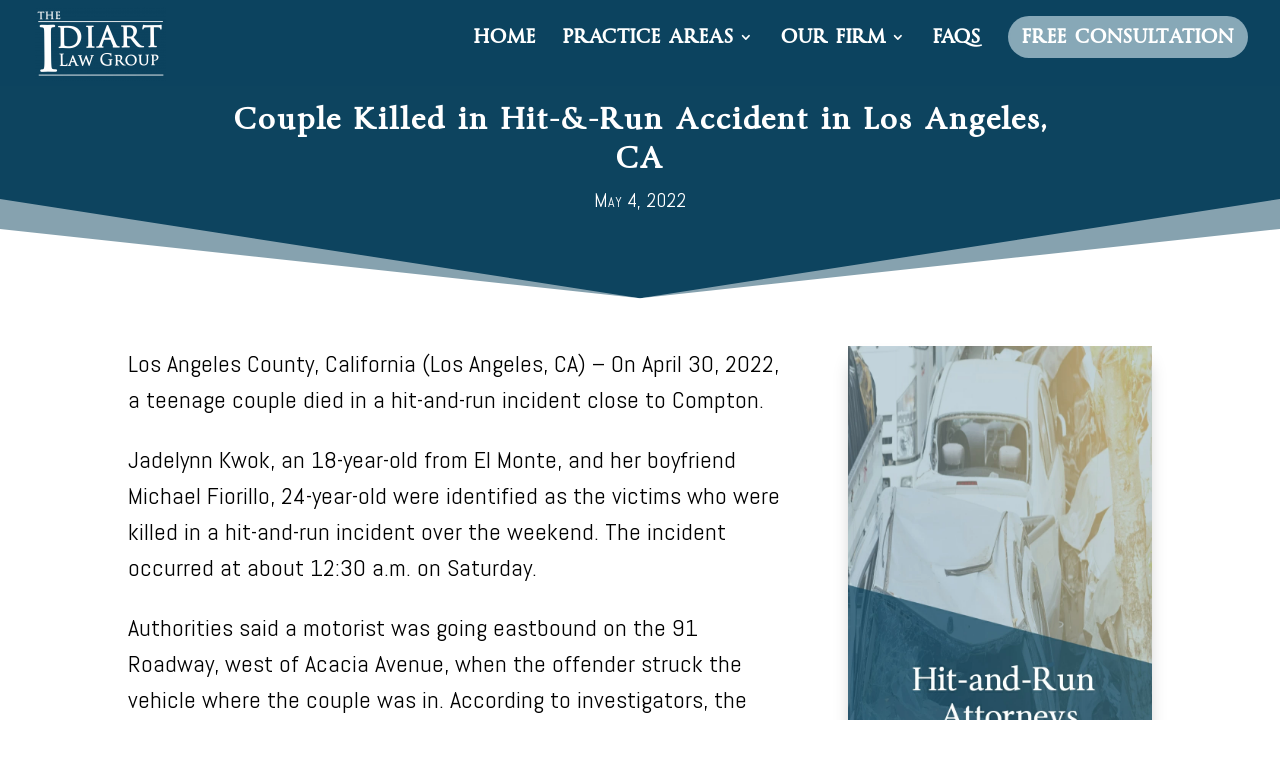

--- FILE ---
content_type: text/html; charset=UTF-8
request_url: https://www.idiartlaw.com/blog/couple-killed-in-hit-run-accident-in-los-angeles-ca/
body_size: 22356
content:
<!DOCTYPE html>
<html lang="en-US" prefix="og: https://ogp.me/ns#">
<head>
	<meta charset="UTF-8" />
<meta http-equiv="X-UA-Compatible" content="IE=edge">
	<link rel="pingback" href="https://www.idiartlaw.com/xmlrpc.php" />

	<script type="text/javascript">
		document.documentElement.className = 'js';
	</script>

	
            <script async src='https://obseu.bmccfortress.com/i/cdac9d8e508daf7eaa749ed0c3535ab0.js' class='ct_clicktrue'></script>
            <script async src='https://www.clickcease.com/monitor/stat.js'>
            </script>
        <script id="diviarea-loader">window.DiviPopupData=window.DiviAreaConfig={"zIndex":1000000,"animateSpeed":400,"triggerClassPrefix":"show-popup-","idAttrib":"data-popup","modalIndicatorClass":"is-modal","blockingIndicatorClass":"is-blocking","defaultShowCloseButton":true,"withCloseClass":"with-close","noCloseClass":"no-close","triggerCloseClass":"close","singletonClass":"single","darkModeClass":"dark","noShadowClass":"no-shadow","altCloseClass":"close-alt","popupSelector":".et_pb_section.popup","initializeOnEvent":"et_pb_after_init_modules","popupWrapperClass":"area-outer-wrap","fullHeightClass":"full-height","openPopupClass":"da-overlay-visible","overlayClass":"da-overlay","exitIndicatorClass":"on-exit","hoverTriggerClass":"on-hover","clickTriggerClass":"on-click","onExitDelay":2000,"notMobileClass":"not-mobile","notTabletClass":"not-tablet","notDesktopClass":"not-desktop","baseContext":"body","activePopupClass":"is-open","closeButtonClass":"da-close","withLoaderClass":"with-loader","debug":false,"ajaxUrl":"https:\/\/www.idiartlaw.com\/wp-admin\/admin-ajax.php","sys":[]};var divimode_loader=function(){"use strict";!function(t){t.DiviArea=t.DiviPopup={loaded:!1};var n=t.DiviArea,i=n.Hooks={},o={};function r(t,n,i){var r,e,c;if("string"==typeof t)if(o[t]){if(n)if((r=o[t])&&i)for(c=r.length;c--;)(e=r[c]).callback===n&&e.context===i&&(r[c]=!1);else for(c=r.length;c--;)r[c].callback===n&&(r[c]=!1)}else o[t]=[]}function e(t,n,i,r){if("string"==typeof t){var e={callback:n,priority:i,context:r},c=o[t];c?(c.push(e),c=function(t){var n,i,o,r,e=t.length;for(r=1;r<e;r++)for(n=t[r],i=r;i>0;i--)(o=t[i-1]).priority>n.priority&&(t[i]=o,t[i-1]=n);return t}(c)):c=[e],o[t]=c}}function c(t,n,i){"string"==typeof n&&(n=[n]);var r,e,c=[];for(r=0;r<n.length;r++)Array.prototype.push.apply(c,o[n[r]]);for(e=0;e<c.length;e++){var a=void 0;c[e]&&"function"==typeof c[e].callback&&("filter"===t?void 0!==(a=c[e].callback.apply(c[e].context,i))&&(i[0]=a):c[e].callback.apply(c[e].context,i))}if("filter"===t)return i[0]}i.silent=function(){return i},n.removeFilter=i.removeFilter=function(t,n){r(t,n)},n.removeAction=i.removeAction=function(t,n){r(t,n)},n.applyFilters=i.applyFilters=function(t){for(var n=[],i=arguments.length-1;i-- >0;)n[i]=arguments[i+1];return c("filter",t,n)},n.doAction=i.doAction=function(t){for(var n=[],i=arguments.length-1;i-- >0;)n[i]=arguments[i+1];c("action",t,n)},n.addFilter=i.addFilter=function(n,i,o,r){e(n,i,parseInt(o||10,10),r||t)},n.addAction=i.addAction=function(n,i,o,r){e(n,i,parseInt(o||10,10),r||t)},n.addActionOnce=i.addActionOnce=function(n,i,o,c){e(n,i,parseInt(o||10,10),c||t),e(n,(function(){r(n,i)}),1+parseInt(o||10,10),c||t)}}(window);return{}}();
</script><style id="et-divi-userfonts">@font-face { font-family: "Byington Reg"; font-display: swap;  src: url("https://www.idiartlaw.com/wp-content/uploads/et-fonts/Byington-Regular.ttf") format("truetype"); }</style>
<!-- Search Engine Optimization by Rank Math PRO - https://rankmath.com/ -->
<title>Couple Killed in Hit-&amp;-Run Accident in Los Angeles, CA</title>
<meta name="description" content="On April 30, 2022, a teenager and her boyfriend died in a hit-and-run incident close to Compton."/>
<meta name="robots" content="follow, index, max-snippet:-1, max-video-preview:-1, max-image-preview:large"/>
<link rel="canonical" href="https://www.idiartlaw.com/blog/couple-killed-in-hit-run-accident-in-los-angeles-ca/" />
<meta property="og:locale" content="en_US" />
<meta property="og:type" content="article" />
<meta property="og:title" content="Couple Killed in Hit-&amp;-Run Accident in Los Angeles, CA" />
<meta property="og:description" content="On April 30, 2022, a teenager and her boyfriend died in a hit-and-run incident close to Compton." />
<meta property="og:url" content="https://www.idiartlaw.com/blog/couple-killed-in-hit-run-accident-in-los-angeles-ca/" />
<meta property="og:site_name" content="Idiart Law Group" />
<meta property="article:tag" content="news" />
<meta property="article:section" content="News" />
<meta property="og:updated_time" content="2022-05-04T04:50:55-07:00" />
<meta property="og:image" content="https://www.idiartlaw.com/wp-content/uploads/2019/10/Canva-Police-DUI-Checkpoint-1-1-1024x683.jpg" />
<meta property="og:image:secure_url" content="https://www.idiartlaw.com/wp-content/uploads/2019/10/Canva-Police-DUI-Checkpoint-1-1-1024x683.jpg" />
<meta property="og:image:width" content="1024" />
<meta property="og:image:height" content="683" />
<meta property="og:image:alt" content="Top News in California and Oregon" />
<meta property="og:image:type" content="image/jpeg" />
<meta property="article:published_time" content="2022-05-04T04:50:45-07:00" />
<meta property="article:modified_time" content="2022-05-04T04:50:55-07:00" />
<meta property="og:video" content="https://www.youtube.com/embed/et_pb_colum" />
<meta property="ya:ovs:upload_date" content="2022-05-04PDT04:50:45-07:00" />
<meta property="ya:ovs:allow_embed" content="true" />
<meta name="twitter:card" content="summary_large_image" />
<meta name="twitter:title" content="Couple Killed in Hit-&amp;-Run Accident in Los Angeles, CA" />
<meta name="twitter:description" content="On April 30, 2022, a teenager and her boyfriend died in a hit-and-run incident close to Compton." />
<meta name="twitter:image" content="https://www.idiartlaw.com/wp-content/uploads/2019/10/Canva-Police-DUI-Checkpoint-1-1-1024x683.jpg" />
<meta name="twitter:label1" content="Written by" />
<meta name="twitter:data1" content="Mariane" />
<meta name="twitter:label2" content="Time to read" />
<meta name="twitter:data2" content="41 minutes" />
<script type="application/ld+json" class="rank-math-schema-pro">{"@context":"https://schema.org","@graph":[{"@type":"Organization","@id":"https://www.idiartlaw.com/#organization","name":"Idiart Law Group","url":"https://www.idiartlaw.com","logo":{"@type":"ImageObject","@id":"https://www.idiartlaw.com/#logo","url":"https://www.idiartlaw.com/wp-content/uploads/2020/06/1000-x-1000-lOGO.png","contentUrl":"https://www.idiartlaw.com/wp-content/uploads/2020/06/1000-x-1000-lOGO.png","caption":"Idiart Law Group","inLanguage":"en-US","width":"1000","height":"1000"}},{"@type":"WebSite","@id":"https://www.idiartlaw.com/#website","url":"https://www.idiartlaw.com","name":"Idiart Law Group","publisher":{"@id":"https://www.idiartlaw.com/#organization"},"inLanguage":"en-US"},{"@type":"ImageObject","@id":"https://www.idiartlaw.com/wp-content/uploads/2019/10/Canva-Police-DUI-Checkpoint-1-1-scaled.jpg","url":"https://www.idiartlaw.com/wp-content/uploads/2019/10/Canva-Police-DUI-Checkpoint-1-1-scaled.jpg","width":"2560","height":"1707","caption":"Top News in California and Oregon","inLanguage":"en-US"},{"@type":"WebPage","@id":"https://www.idiartlaw.com/blog/couple-killed-in-hit-run-accident-in-los-angeles-ca/#webpage","url":"https://www.idiartlaw.com/blog/couple-killed-in-hit-run-accident-in-los-angeles-ca/","name":"Couple Killed in Hit-&amp;-Run Accident in Los Angeles, CA","datePublished":"2022-05-04T04:50:45-07:00","dateModified":"2022-05-04T04:50:55-07:00","isPartOf":{"@id":"https://www.idiartlaw.com/#website"},"primaryImageOfPage":{"@id":"https://www.idiartlaw.com/wp-content/uploads/2019/10/Canva-Police-DUI-Checkpoint-1-1-scaled.jpg"},"inLanguage":"en-US"},{"@type":"Person","@id":"https://www.idiartlaw.com/blog/couple-killed-in-hit-run-accident-in-los-angeles-ca/#author","name":"Mariane","image":{"@type":"ImageObject","@id":"https://secure.gravatar.com/avatar/fcdb5ba938894b7c43c935bcf4b48b6c98b90f7331074d0dddfb94db63df38f6?s=96&amp;d=mm&amp;r=g","url":"https://secure.gravatar.com/avatar/fcdb5ba938894b7c43c935bcf4b48b6c98b90f7331074d0dddfb94db63df38f6?s=96&amp;d=mm&amp;r=g","caption":"Mariane","inLanguage":"en-US"},"worksFor":{"@id":"https://www.idiartlaw.com/#organization"}},{"@type":"BlogPosting","headline":"Couple Killed in Hit-&amp;-Run Accident in Los Angeles, CA","description":"On April 30, 2022, a teenager and her boyfriend died in a hit-and-run incident close to Compton.","datePublished":"2022-05-04T04:50:45-07:00","dateModified":"2022-05-04T04:50:55-07:00","image":{"@id":"https://www.idiartlaw.com/wp-content/uploads/2019/10/Canva-Police-DUI-Checkpoint-1-1-scaled.jpg"},"author":{"@id":"https://www.idiartlaw.com/blog/couple-killed-in-hit-run-accident-in-los-angeles-ca/#author","name":"Mariane"},"name":"Couple Killed in Hit-&amp;-Run Accident in Los Angeles, CA","@id":"https://www.idiartlaw.com/blog/couple-killed-in-hit-run-accident-in-los-angeles-ca/#schema-138623","isPartOf":{"@id":"https://www.idiartlaw.com/blog/couple-killed-in-hit-run-accident-in-los-angeles-ca/#webpage"},"publisher":{"@id":"https://www.idiartlaw.com/#organization"},"inLanguage":"en-US","mainEntityOfPage":{"@id":"https://www.idiartlaw.com/blog/couple-killed-in-hit-run-accident-in-los-angeles-ca/#webpage"}},{"@type":"VideoObject","name":"Couple Killed in Hit-&amp;-Run Accident in Los Angeles, CA","description":"On April 30, 2022, a teenager and her boyfriend died in a hit-and-run incident close to Compton.","uploadDate":"2022-05-04T04:50:45-07:00","thumbnailUrl":"https://www.idiartlaw.com/wp-content/uploads/2019/10/Canva-Police-DUI-Checkpoint-1-1-scaled.jpg","embedUrl":"https://www.youtube.com/embed/et_pb_colum","isFamilyFriendly":"True","@id":"https://www.idiartlaw.com/blog/couple-killed-in-hit-run-accident-in-los-angeles-ca/#schema-138624","isPartOf":{"@id":"https://www.idiartlaw.com/blog/couple-killed-in-hit-run-accident-in-los-angeles-ca/#webpage"},"publisher":{"@id":"https://www.idiartlaw.com/#organization"},"inLanguage":"en-US"}]}</script>
<!-- /Rank Math WordPress SEO plugin -->

<link rel='dns-prefetch' href='//s.ksrndkehqnwntyxlhgto.com' />
<link rel='dns-prefetch' href='//www.googletagmanager.com' />
<link rel='dns-prefetch' href='//fonts.googleapis.com' />
<link rel="alternate" type="application/rss+xml" title="Idiart Law Group &raquo; Feed" href="https://www.idiartlaw.com/feed/" />
<link rel="alternate" type="application/rss+xml" title="Idiart Law Group &raquo; Comments Feed" href="https://www.idiartlaw.com/comments/feed/" />
<script type="text/javascript">
/* <![CDATA[ */
window._wpemojiSettings = {"baseUrl":"https:\/\/s.w.org\/images\/core\/emoji\/16.0.1\/72x72\/","ext":".png","svgUrl":"https:\/\/s.w.org\/images\/core\/emoji\/16.0.1\/svg\/","svgExt":".svg","source":{"concatemoji":"https:\/\/www.idiartlaw.com\/wp-includes\/js\/wp-emoji-release.min.js?ver=13a204d593db4b4806b5caaba06bd8ea"}};
/*! This file is auto-generated */
!function(s,n){var o,i,e;function c(e){try{var t={supportTests:e,timestamp:(new Date).valueOf()};sessionStorage.setItem(o,JSON.stringify(t))}catch(e){}}function p(e,t,n){e.clearRect(0,0,e.canvas.width,e.canvas.height),e.fillText(t,0,0);var t=new Uint32Array(e.getImageData(0,0,e.canvas.width,e.canvas.height).data),a=(e.clearRect(0,0,e.canvas.width,e.canvas.height),e.fillText(n,0,0),new Uint32Array(e.getImageData(0,0,e.canvas.width,e.canvas.height).data));return t.every(function(e,t){return e===a[t]})}function u(e,t){e.clearRect(0,0,e.canvas.width,e.canvas.height),e.fillText(t,0,0);for(var n=e.getImageData(16,16,1,1),a=0;a<n.data.length;a++)if(0!==n.data[a])return!1;return!0}function f(e,t,n,a){switch(t){case"flag":return n(e,"\ud83c\udff3\ufe0f\u200d\u26a7\ufe0f","\ud83c\udff3\ufe0f\u200b\u26a7\ufe0f")?!1:!n(e,"\ud83c\udde8\ud83c\uddf6","\ud83c\udde8\u200b\ud83c\uddf6")&&!n(e,"\ud83c\udff4\udb40\udc67\udb40\udc62\udb40\udc65\udb40\udc6e\udb40\udc67\udb40\udc7f","\ud83c\udff4\u200b\udb40\udc67\u200b\udb40\udc62\u200b\udb40\udc65\u200b\udb40\udc6e\u200b\udb40\udc67\u200b\udb40\udc7f");case"emoji":return!a(e,"\ud83e\udedf")}return!1}function g(e,t,n,a){var r="undefined"!=typeof WorkerGlobalScope&&self instanceof WorkerGlobalScope?new OffscreenCanvas(300,150):s.createElement("canvas"),o=r.getContext("2d",{willReadFrequently:!0}),i=(o.textBaseline="top",o.font="600 32px Arial",{});return e.forEach(function(e){i[e]=t(o,e,n,a)}),i}function t(e){var t=s.createElement("script");t.src=e,t.defer=!0,s.head.appendChild(t)}"undefined"!=typeof Promise&&(o="wpEmojiSettingsSupports",i=["flag","emoji"],n.supports={everything:!0,everythingExceptFlag:!0},e=new Promise(function(e){s.addEventListener("DOMContentLoaded",e,{once:!0})}),new Promise(function(t){var n=function(){try{var e=JSON.parse(sessionStorage.getItem(o));if("object"==typeof e&&"number"==typeof e.timestamp&&(new Date).valueOf()<e.timestamp+604800&&"object"==typeof e.supportTests)return e.supportTests}catch(e){}return null}();if(!n){if("undefined"!=typeof Worker&&"undefined"!=typeof OffscreenCanvas&&"undefined"!=typeof URL&&URL.createObjectURL&&"undefined"!=typeof Blob)try{var e="postMessage("+g.toString()+"("+[JSON.stringify(i),f.toString(),p.toString(),u.toString()].join(",")+"));",a=new Blob([e],{type:"text/javascript"}),r=new Worker(URL.createObjectURL(a),{name:"wpTestEmojiSupports"});return void(r.onmessage=function(e){c(n=e.data),r.terminate(),t(n)})}catch(e){}c(n=g(i,f,p,u))}t(n)}).then(function(e){for(var t in e)n.supports[t]=e[t],n.supports.everything=n.supports.everything&&n.supports[t],"flag"!==t&&(n.supports.everythingExceptFlag=n.supports.everythingExceptFlag&&n.supports[t]);n.supports.everythingExceptFlag=n.supports.everythingExceptFlag&&!n.supports.flag,n.DOMReady=!1,n.readyCallback=function(){n.DOMReady=!0}}).then(function(){return e}).then(function(){var e;n.supports.everything||(n.readyCallback(),(e=n.source||{}).concatemoji?t(e.concatemoji):e.wpemoji&&e.twemoji&&(t(e.twemoji),t(e.wpemoji)))}))}((window,document),window._wpemojiSettings);
/* ]]> */
</script>
<meta content="Divi Child v.1.0.0" name="generator"/><style id='wp-emoji-styles-inline-css' type='text/css'>

	img.wp-smiley, img.emoji {
		display: inline !important;
		border: none !important;
		box-shadow: none !important;
		height: 1em !important;
		width: 1em !important;
		margin: 0 0.07em !important;
		vertical-align: -0.1em !important;
		background: none !important;
		padding: 0 !important;
	}
</style>
<link rel='stylesheet' id='wp-block-library-css' href='https://www.idiartlaw.com/wp-includes/css/dist/block-library/style.min.css?ver=13a204d593db4b4806b5caaba06bd8ea' type='text/css' media='all' />
<style id='wp-block-library-theme-inline-css' type='text/css'>
.wp-block-audio :where(figcaption){color:#555;font-size:13px;text-align:center}.is-dark-theme .wp-block-audio :where(figcaption){color:#ffffffa6}.wp-block-audio{margin:0 0 1em}.wp-block-code{border:1px solid #ccc;border-radius:4px;font-family:Menlo,Consolas,monaco,monospace;padding:.8em 1em}.wp-block-embed :where(figcaption){color:#555;font-size:13px;text-align:center}.is-dark-theme .wp-block-embed :where(figcaption){color:#ffffffa6}.wp-block-embed{margin:0 0 1em}.blocks-gallery-caption{color:#555;font-size:13px;text-align:center}.is-dark-theme .blocks-gallery-caption{color:#ffffffa6}:root :where(.wp-block-image figcaption){color:#555;font-size:13px;text-align:center}.is-dark-theme :root :where(.wp-block-image figcaption){color:#ffffffa6}.wp-block-image{margin:0 0 1em}.wp-block-pullquote{border-bottom:4px solid;border-top:4px solid;color:currentColor;margin-bottom:1.75em}.wp-block-pullquote cite,.wp-block-pullquote footer,.wp-block-pullquote__citation{color:currentColor;font-size:.8125em;font-style:normal;text-transform:uppercase}.wp-block-quote{border-left:.25em solid;margin:0 0 1.75em;padding-left:1em}.wp-block-quote cite,.wp-block-quote footer{color:currentColor;font-size:.8125em;font-style:normal;position:relative}.wp-block-quote:where(.has-text-align-right){border-left:none;border-right:.25em solid;padding-left:0;padding-right:1em}.wp-block-quote:where(.has-text-align-center){border:none;padding-left:0}.wp-block-quote.is-large,.wp-block-quote.is-style-large,.wp-block-quote:where(.is-style-plain){border:none}.wp-block-search .wp-block-search__label{font-weight:700}.wp-block-search__button{border:1px solid #ccc;padding:.375em .625em}:where(.wp-block-group.has-background){padding:1.25em 2.375em}.wp-block-separator.has-css-opacity{opacity:.4}.wp-block-separator{border:none;border-bottom:2px solid;margin-left:auto;margin-right:auto}.wp-block-separator.has-alpha-channel-opacity{opacity:1}.wp-block-separator:not(.is-style-wide):not(.is-style-dots){width:100px}.wp-block-separator.has-background:not(.is-style-dots){border-bottom:none;height:1px}.wp-block-separator.has-background:not(.is-style-wide):not(.is-style-dots){height:2px}.wp-block-table{margin:0 0 1em}.wp-block-table td,.wp-block-table th{word-break:normal}.wp-block-table :where(figcaption){color:#555;font-size:13px;text-align:center}.is-dark-theme .wp-block-table :where(figcaption){color:#ffffffa6}.wp-block-video :where(figcaption){color:#555;font-size:13px;text-align:center}.is-dark-theme .wp-block-video :where(figcaption){color:#ffffffa6}.wp-block-video{margin:0 0 1em}:root :where(.wp-block-template-part.has-background){margin-bottom:0;margin-top:0;padding:1.25em 2.375em}
</style>
<style id='global-styles-inline-css' type='text/css'>
:root{--wp--preset--aspect-ratio--square: 1;--wp--preset--aspect-ratio--4-3: 4/3;--wp--preset--aspect-ratio--3-4: 3/4;--wp--preset--aspect-ratio--3-2: 3/2;--wp--preset--aspect-ratio--2-3: 2/3;--wp--preset--aspect-ratio--16-9: 16/9;--wp--preset--aspect-ratio--9-16: 9/16;--wp--preset--color--black: #000000;--wp--preset--color--cyan-bluish-gray: #abb8c3;--wp--preset--color--white: #ffffff;--wp--preset--color--pale-pink: #f78da7;--wp--preset--color--vivid-red: #cf2e2e;--wp--preset--color--luminous-vivid-orange: #ff6900;--wp--preset--color--luminous-vivid-amber: #fcb900;--wp--preset--color--light-green-cyan: #7bdcb5;--wp--preset--color--vivid-green-cyan: #00d084;--wp--preset--color--pale-cyan-blue: #8ed1fc;--wp--preset--color--vivid-cyan-blue: #0693e3;--wp--preset--color--vivid-purple: #9b51e0;--wp--preset--gradient--vivid-cyan-blue-to-vivid-purple: linear-gradient(135deg,rgba(6,147,227,1) 0%,rgb(155,81,224) 100%);--wp--preset--gradient--light-green-cyan-to-vivid-green-cyan: linear-gradient(135deg,rgb(122,220,180) 0%,rgb(0,208,130) 100%);--wp--preset--gradient--luminous-vivid-amber-to-luminous-vivid-orange: linear-gradient(135deg,rgba(252,185,0,1) 0%,rgba(255,105,0,1) 100%);--wp--preset--gradient--luminous-vivid-orange-to-vivid-red: linear-gradient(135deg,rgba(255,105,0,1) 0%,rgb(207,46,46) 100%);--wp--preset--gradient--very-light-gray-to-cyan-bluish-gray: linear-gradient(135deg,rgb(238,238,238) 0%,rgb(169,184,195) 100%);--wp--preset--gradient--cool-to-warm-spectrum: linear-gradient(135deg,rgb(74,234,220) 0%,rgb(151,120,209) 20%,rgb(207,42,186) 40%,rgb(238,44,130) 60%,rgb(251,105,98) 80%,rgb(254,248,76) 100%);--wp--preset--gradient--blush-light-purple: linear-gradient(135deg,rgb(255,206,236) 0%,rgb(152,150,240) 100%);--wp--preset--gradient--blush-bordeaux: linear-gradient(135deg,rgb(254,205,165) 0%,rgb(254,45,45) 50%,rgb(107,0,62) 100%);--wp--preset--gradient--luminous-dusk: linear-gradient(135deg,rgb(255,203,112) 0%,rgb(199,81,192) 50%,rgb(65,88,208) 100%);--wp--preset--gradient--pale-ocean: linear-gradient(135deg,rgb(255,245,203) 0%,rgb(182,227,212) 50%,rgb(51,167,181) 100%);--wp--preset--gradient--electric-grass: linear-gradient(135deg,rgb(202,248,128) 0%,rgb(113,206,126) 100%);--wp--preset--gradient--midnight: linear-gradient(135deg,rgb(2,3,129) 0%,rgb(40,116,252) 100%);--wp--preset--font-size--small: 13px;--wp--preset--font-size--medium: 20px;--wp--preset--font-size--large: 36px;--wp--preset--font-size--x-large: 42px;--wp--preset--spacing--20: 0.44rem;--wp--preset--spacing--30: 0.67rem;--wp--preset--spacing--40: 1rem;--wp--preset--spacing--50: 1.5rem;--wp--preset--spacing--60: 2.25rem;--wp--preset--spacing--70: 3.38rem;--wp--preset--spacing--80: 5.06rem;--wp--preset--shadow--natural: 6px 6px 9px rgba(0, 0, 0, 0.2);--wp--preset--shadow--deep: 12px 12px 50px rgba(0, 0, 0, 0.4);--wp--preset--shadow--sharp: 6px 6px 0px rgba(0, 0, 0, 0.2);--wp--preset--shadow--outlined: 6px 6px 0px -3px rgba(255, 255, 255, 1), 6px 6px rgba(0, 0, 0, 1);--wp--preset--shadow--crisp: 6px 6px 0px rgba(0, 0, 0, 1);}:root { --wp--style--global--content-size: 823px;--wp--style--global--wide-size: 1080px; }:where(body) { margin: 0; }.wp-site-blocks > .alignleft { float: left; margin-right: 2em; }.wp-site-blocks > .alignright { float: right; margin-left: 2em; }.wp-site-blocks > .aligncenter { justify-content: center; margin-left: auto; margin-right: auto; }:where(.is-layout-flex){gap: 0.5em;}:where(.is-layout-grid){gap: 0.5em;}.is-layout-flow > .alignleft{float: left;margin-inline-start: 0;margin-inline-end: 2em;}.is-layout-flow > .alignright{float: right;margin-inline-start: 2em;margin-inline-end: 0;}.is-layout-flow > .aligncenter{margin-left: auto !important;margin-right: auto !important;}.is-layout-constrained > .alignleft{float: left;margin-inline-start: 0;margin-inline-end: 2em;}.is-layout-constrained > .alignright{float: right;margin-inline-start: 2em;margin-inline-end: 0;}.is-layout-constrained > .aligncenter{margin-left: auto !important;margin-right: auto !important;}.is-layout-constrained > :where(:not(.alignleft):not(.alignright):not(.alignfull)){max-width: var(--wp--style--global--content-size);margin-left: auto !important;margin-right: auto !important;}.is-layout-constrained > .alignwide{max-width: var(--wp--style--global--wide-size);}body .is-layout-flex{display: flex;}.is-layout-flex{flex-wrap: wrap;align-items: center;}.is-layout-flex > :is(*, div){margin: 0;}body .is-layout-grid{display: grid;}.is-layout-grid > :is(*, div){margin: 0;}body{padding-top: 0px;padding-right: 0px;padding-bottom: 0px;padding-left: 0px;}:root :where(.wp-element-button, .wp-block-button__link){background-color: #32373c;border-width: 0;color: #fff;font-family: inherit;font-size: inherit;line-height: inherit;padding: calc(0.667em + 2px) calc(1.333em + 2px);text-decoration: none;}.has-black-color{color: var(--wp--preset--color--black) !important;}.has-cyan-bluish-gray-color{color: var(--wp--preset--color--cyan-bluish-gray) !important;}.has-white-color{color: var(--wp--preset--color--white) !important;}.has-pale-pink-color{color: var(--wp--preset--color--pale-pink) !important;}.has-vivid-red-color{color: var(--wp--preset--color--vivid-red) !important;}.has-luminous-vivid-orange-color{color: var(--wp--preset--color--luminous-vivid-orange) !important;}.has-luminous-vivid-amber-color{color: var(--wp--preset--color--luminous-vivid-amber) !important;}.has-light-green-cyan-color{color: var(--wp--preset--color--light-green-cyan) !important;}.has-vivid-green-cyan-color{color: var(--wp--preset--color--vivid-green-cyan) !important;}.has-pale-cyan-blue-color{color: var(--wp--preset--color--pale-cyan-blue) !important;}.has-vivid-cyan-blue-color{color: var(--wp--preset--color--vivid-cyan-blue) !important;}.has-vivid-purple-color{color: var(--wp--preset--color--vivid-purple) !important;}.has-black-background-color{background-color: var(--wp--preset--color--black) !important;}.has-cyan-bluish-gray-background-color{background-color: var(--wp--preset--color--cyan-bluish-gray) !important;}.has-white-background-color{background-color: var(--wp--preset--color--white) !important;}.has-pale-pink-background-color{background-color: var(--wp--preset--color--pale-pink) !important;}.has-vivid-red-background-color{background-color: var(--wp--preset--color--vivid-red) !important;}.has-luminous-vivid-orange-background-color{background-color: var(--wp--preset--color--luminous-vivid-orange) !important;}.has-luminous-vivid-amber-background-color{background-color: var(--wp--preset--color--luminous-vivid-amber) !important;}.has-light-green-cyan-background-color{background-color: var(--wp--preset--color--light-green-cyan) !important;}.has-vivid-green-cyan-background-color{background-color: var(--wp--preset--color--vivid-green-cyan) !important;}.has-pale-cyan-blue-background-color{background-color: var(--wp--preset--color--pale-cyan-blue) !important;}.has-vivid-cyan-blue-background-color{background-color: var(--wp--preset--color--vivid-cyan-blue) !important;}.has-vivid-purple-background-color{background-color: var(--wp--preset--color--vivid-purple) !important;}.has-black-border-color{border-color: var(--wp--preset--color--black) !important;}.has-cyan-bluish-gray-border-color{border-color: var(--wp--preset--color--cyan-bluish-gray) !important;}.has-white-border-color{border-color: var(--wp--preset--color--white) !important;}.has-pale-pink-border-color{border-color: var(--wp--preset--color--pale-pink) !important;}.has-vivid-red-border-color{border-color: var(--wp--preset--color--vivid-red) !important;}.has-luminous-vivid-orange-border-color{border-color: var(--wp--preset--color--luminous-vivid-orange) !important;}.has-luminous-vivid-amber-border-color{border-color: var(--wp--preset--color--luminous-vivid-amber) !important;}.has-light-green-cyan-border-color{border-color: var(--wp--preset--color--light-green-cyan) !important;}.has-vivid-green-cyan-border-color{border-color: var(--wp--preset--color--vivid-green-cyan) !important;}.has-pale-cyan-blue-border-color{border-color: var(--wp--preset--color--pale-cyan-blue) !important;}.has-vivid-cyan-blue-border-color{border-color: var(--wp--preset--color--vivid-cyan-blue) !important;}.has-vivid-purple-border-color{border-color: var(--wp--preset--color--vivid-purple) !important;}.has-vivid-cyan-blue-to-vivid-purple-gradient-background{background: var(--wp--preset--gradient--vivid-cyan-blue-to-vivid-purple) !important;}.has-light-green-cyan-to-vivid-green-cyan-gradient-background{background: var(--wp--preset--gradient--light-green-cyan-to-vivid-green-cyan) !important;}.has-luminous-vivid-amber-to-luminous-vivid-orange-gradient-background{background: var(--wp--preset--gradient--luminous-vivid-amber-to-luminous-vivid-orange) !important;}.has-luminous-vivid-orange-to-vivid-red-gradient-background{background: var(--wp--preset--gradient--luminous-vivid-orange-to-vivid-red) !important;}.has-very-light-gray-to-cyan-bluish-gray-gradient-background{background: var(--wp--preset--gradient--very-light-gray-to-cyan-bluish-gray) !important;}.has-cool-to-warm-spectrum-gradient-background{background: var(--wp--preset--gradient--cool-to-warm-spectrum) !important;}.has-blush-light-purple-gradient-background{background: var(--wp--preset--gradient--blush-light-purple) !important;}.has-blush-bordeaux-gradient-background{background: var(--wp--preset--gradient--blush-bordeaux) !important;}.has-luminous-dusk-gradient-background{background: var(--wp--preset--gradient--luminous-dusk) !important;}.has-pale-ocean-gradient-background{background: var(--wp--preset--gradient--pale-ocean) !important;}.has-electric-grass-gradient-background{background: var(--wp--preset--gradient--electric-grass) !important;}.has-midnight-gradient-background{background: var(--wp--preset--gradient--midnight) !important;}.has-small-font-size{font-size: var(--wp--preset--font-size--small) !important;}.has-medium-font-size{font-size: var(--wp--preset--font-size--medium) !important;}.has-large-font-size{font-size: var(--wp--preset--font-size--large) !important;}.has-x-large-font-size{font-size: var(--wp--preset--font-size--x-large) !important;}
:where(.wp-block-post-template.is-layout-flex){gap: 1.25em;}:where(.wp-block-post-template.is-layout-grid){gap: 1.25em;}
:where(.wp-block-columns.is-layout-flex){gap: 2em;}:where(.wp-block-columns.is-layout-grid){gap: 2em;}
:root :where(.wp-block-pullquote){font-size: 1.5em;line-height: 1.6;}
</style>
<link rel='stylesheet' id='dica-builder-styles-css' href='https://www.idiartlaw.com/wp-content/plugins/dg-divi-carousel/assets/css/dica-builder.css?ver=3.0.0' type='text/css' media='all' />
<link rel='stylesheet' id='dica-lightbox-styles-css' href='https://www.idiartlaw.com/wp-content/plugins/dg-divi-carousel/styles/light-box-styles.css?ver=3.0.0' type='text/css' media='all' />
<link rel='stylesheet' id='swipe-style-css' href='https://www.idiartlaw.com/wp-content/plugins/dg-divi-carousel/styles/swiper.min.css?ver=3.0.0' type='text/css' media='all' />
<link rel='stylesheet' id='css-divi-area-css' href='https://www.idiartlaw.com/wp-content/plugins/popups-for-divi/styles/front.min.css?ver=3.0.6' type='text/css' media='all' />
<style id='css-divi-area-inline-css' type='text/css'>
.et_pb_section.popup{display:none}
</style>
<link rel='stylesheet' id='divi-carousel-styles-css' href='https://www.idiartlaw.com/wp-content/plugins/dg-divi-carousel/styles/style.min.css?ver=3.0.0' type='text/css' media='all' />
<link rel='stylesheet' id='gravitydivi-forms-customizer-module-styles-css' href='https://www.idiartlaw.com/wp-content/plugins/gravity-divi-ultimate/styles/style.min.css?ver=3.0.3' type='text/css' media='all' />
<style id="et-builder-googlefonts-cached-css" media="all">/* latin */
@font-face {
  font-family: 'Abel';
  font-style: normal;
  font-weight: 400;
  font-display: swap;
  src: url(/fonts.gstatic.com/s/abel/v18/MwQ5bhbm2POE2V9BPbh5uGM.woff2) format('woff2');
  unicode-range: U+0000-00FF, U+0131, U+0152-0153, U+02BB-02BC, U+02C6, U+02DA, U+02DC, U+0304, U+0308, U+0329, U+2000-206F, U+20AC, U+2122, U+2191, U+2193, U+2212, U+2215, U+FEFF, U+FFFD;
}
</style>
<link rel='stylesheet' id='popup-maker-site-css' href='//www.idiartlaw.com/wp-content/uploads/pum/pum-site-styles.css?generated=1736960891&#038;ver=1.20.3' type='text/css' media='all' />
<link rel='stylesheet' id='divi-style-parent-css' href='https://www.idiartlaw.com/wp-content/themes/Divi/style-static.min.css?ver=4.27.4' type='text/css' media='all' />
<link rel='stylesheet' id='divi-style-pum-css' href='https://www.idiartlaw.com/wp-content/themes/divi-child/style.css?ver=4.27.4' type='text/css' media='all' />
<script type="text/javascript" src="https://www.idiartlaw.com/wp-includes/js/jquery/jquery.min.js?ver=3.7.1" id="jquery-core-js"></script>
<script type="text/javascript" src="https://www.idiartlaw.com/wp-includes/js/jquery/jquery-migrate.min.js?ver=3.4.1" id="jquery-migrate-js"></script>
<script type="text/javascript" id="clickceaseFrontEnd-js-extra">
/* <![CDATA[ */
var ajax_obj = {"cc_nonce":"328347d976","ajax_url":"https:\/\/www.idiartlaw.com\/wp-admin\/admin-ajax.php","ajax_action":"validate_clickcease_response"};
/* ]]> */
</script>
<script type="text/javascript" src="https://www.idiartlaw.com/wp-content/plugins/clickcease-click-fraud-protection/includes/assets/js/front-end.js?ver=1.0" id="clickceaseFrontEnd-js"></script>
<script type="text/javascript" src="https://www.idiartlaw.com/wp-content/plugins/popups-for-divi/scripts/ie-compat.min.js?ver=3.0.6" id="dap-ie-js"></script>

<!-- Google tag (gtag.js) snippet added by Site Kit -->

<!-- Google Analytics snippet added by Site Kit -->
<script type="text/javascript" src="https://www.googletagmanager.com/gtag/js?id=GT-WF8D2QQ" id="google_gtagjs-js" async></script>
<script type="text/javascript" id="google_gtagjs-js-after">
/* <![CDATA[ */
window.dataLayer = window.dataLayer || [];function gtag(){dataLayer.push(arguments);}
gtag("set","linker",{"domains":["www.idiartlaw.com"]});
gtag("js", new Date());
gtag("set", "developer_id.dZTNiMT", true);
gtag("config", "GT-WF8D2QQ", {"googlesitekit_post_type":"post"});
 window._googlesitekit = window._googlesitekit || {}; window._googlesitekit.throttledEvents = []; window._googlesitekit.gtagEvent = (name, data) => { var key = JSON.stringify( { name, data } ); if ( !! window._googlesitekit.throttledEvents[ key ] ) { return; } window._googlesitekit.throttledEvents[ key ] = true; setTimeout( () => { delete window._googlesitekit.throttledEvents[ key ]; }, 5 ); gtag( "event", name, { ...data, event_source: "site-kit" } ); } 
/* ]]> */
</script>

<!-- End Google tag (gtag.js) snippet added by Site Kit -->
<link rel="https://api.w.org/" href="https://www.idiartlaw.com/wp-json/" /><link rel="alternate" title="JSON" type="application/json" href="https://www.idiartlaw.com/wp-json/wp/v2/posts/16320" /><link rel="EditURI" type="application/rsd+xml" title="RSD" href="https://www.idiartlaw.com/xmlrpc.php?rsd" />

<link rel='shortlink' href='https://www.idiartlaw.com/?p=16320' />
<link rel="alternate" title="oEmbed (JSON)" type="application/json+oembed" href="https://www.idiartlaw.com/wp-json/oembed/1.0/embed?url=https%3A%2F%2Fwww.idiartlaw.com%2Fblog%2Fcouple-killed-in-hit-run-accident-in-los-angeles-ca%2F" />
<link rel="alternate" title="oEmbed (XML)" type="text/xml+oembed" href="https://www.idiartlaw.com/wp-json/oembed/1.0/embed?url=https%3A%2F%2Fwww.idiartlaw.com%2Fblog%2Fcouple-killed-in-hit-run-accident-in-los-angeles-ca%2F&#038;format=xml" />
<meta name="generator" content="Site Kit by Google 1.144.0" /><!-- Google Tag Manager -->
<script>(function(w,d,s,l,i){w[l]=w[l]||[];w[l].push({'gtm.start':
new Date().getTime(),event:'gtm.js'});var f=d.getElementsByTagName(s)[0],
j=d.createElement(s),dl=l!='dataLayer'?'&l='+l:'';j.async=true;j.src=
'https://www.googletagmanager.com/gtm.js?id='+i+dl;f.parentNode.insertBefore(j,f);
})(window,document,'script','dataLayer','GTM-MJSV2BKB');</script>
<!-- End Google Tag Manager --><meta name="facebook-domain-verification" content="7nip9cjagg2n3oa3piul4nm67uva63" /><meta name="ti-site-data" content="[base64]" /><meta name="viewport" content="width=device-width, initial-scale=1.0, maximum-scale=1.0, user-scalable=0" /><meta name="google-site-verification" content="4Dw1sEN8TD6x2KRiTnxupjipd8QKUdaviXUTFVYTFlU">


<script>
jQuery(document).ready(function($ ) {
// add '&rel=0' to end of all YouTube video URL's
// to prevent displaying related videos
$('.et_pb_video iframe').attr( "src", function( i, val ) {
return val + '&rel=0';
});
});
</script>

<script>(function(w,d,t,r,u){var f,n,i;w[u]=w[u]||[],f=function(){var o={ti:"25130428"};o.q=w[u],w[u]=new UET(o),w[u].push("pageLoad")},n=d.createElement(t),n.src=r,n.async=1,n.onload=n.onreadystatechange=function(){var s=this.readyState;s&&s!=="loaded"&&s!=="complete"||(f(),n.onload=n.onreadystatechange=null)},i=d.getElementsByTagName(t)[0],i.parentNode.insertBefore(n,i)})(window,document,"script","//bat.bing.com/bat.js","uetq");</script>

<meta name="p:domain_verify" content="0997dc65c2eb92b1d9315044e027c888">


<link rel="icon" href="https://www.idiartlaw.com/wp-content/uploads/2019/07/cropped-Untitled-3-1-150x150.png" sizes="32x32" />
<link rel="icon" href="https://www.idiartlaw.com/wp-content/uploads/2019/07/cropped-Untitled-3-1-300x300.png" sizes="192x192" />
<link rel="apple-touch-icon" href="https://www.idiartlaw.com/wp-content/uploads/2019/07/cropped-Untitled-3-1-300x300.png" />
<meta name="msapplication-TileImage" content="https://www.idiartlaw.com/wp-content/uploads/2019/07/cropped-Untitled-3-1-300x300.png" />
<link rel="stylesheet" id="et-core-unified-16320-cached-inline-styles" href="https://www.idiartlaw.com/wp-content/et-cache/16320/et-core-unified-16320.min.css?ver=1765483935" /><link rel="stylesheet" id="et-core-unified-deferred-16320-cached-inline-styles" href="https://www.idiartlaw.com/wp-content/et-cache/16320/et-core-unified-deferred-16320.min.css?ver=1765483935" /></head>
<body data-rsssl=1 class="wp-singular post-template-default single single-post postid-16320 single-format-standard wp-theme-Divi wp-child-theme-divi-child et_pb_button_helper_class et_transparent_nav et_fullwidth_nav et_fixed_nav et_show_nav et_primary_nav_dropdown_animation_fade et_secondary_nav_dropdown_animation_fade et_header_style_left et_pb_footer_columns4 et_cover_background et_pb_gutter osx et_pb_gutters3 et_pb_pagebuilder_layout et_smooth_scroll et_full_width_page et_divi_theme et-db">
            <noscript>
                <a href="https://www.clickcease.com" rel="nofollow"><img src="https://monitor.clickcease.com/stats/stats.aspx" alt="Clickcease" /></a>
            </noscript>
                    <noscript>
                <iframe src='https://obseu.bmccfortress.com/ns/cdac9d8e508daf7eaa749ed0c3535ab0.html?ch=""' width='0' height='0' style='display:none'></iframe>
            </noscript>
        <!-- Google Tag Manager (noscript) -->
<noscript><iframe src="https://www.googletagmanager.com/ns.html?id=GTM-MJSV2BKB"
height="0" width="0" style="display:none;visibility:hidden"></iframe></noscript>
<!-- End Google Tag Manager (noscript) -->	<div id="page-container">

	
	
			<header id="main-header" data-height-onload="83">
			<div class="container clearfix et_menu_container">
							<div class="logo_container">
					<span class="logo_helper"></span>
					<a href="https://www.idiartlaw.com/">
						<img src="https://www.idiartlaw.com/wp-content/uploads/2020/09/Idiart-Law-Logo-White-Trans-Background_eb72e17f5b649c09416ad583d2b8fb1b-1-e1601010188297.png" width="131" height="75" alt="Idiart Law Group" id="logo" data-height-percentage="88" />
					</a>
				</div>
							<div id="et-top-navigation" data-height="83" data-fixed-height="61">
											<nav id="top-menu-nav">
						<ul id="top-menu" class="nav"><li id="menu-item-322" class="menu-item menu-item-type-post_type menu-item-object-page menu-item-home menu-item-322"><a href="https://www.idiartlaw.com/">Home</a></li>
<li id="menu-item-319" class="menu-item menu-item-type-post_type menu-item-object-page menu-item-has-children menu-item-319"><a href="https://www.idiartlaw.com/practice-areas/">Practice Areas</a>
<ul class="sub-menu">
	<li id="menu-item-3640" class="menu-item menu-item-type-post_type menu-item-object-page menu-item-3640"><a href="https://www.idiartlaw.com/personal-injury/">Personal Injury</a></li>
	<li id="menu-item-17380" class="menu-item menu-item-type-post_type menu-item-object-page menu-item-17380"><a href="https://www.idiartlaw.com/social-security-disability/">Social Security Disability</a></li>
	<li id="menu-item-11933" class="menu-item menu-item-type-post_type menu-item-object-page menu-item-11933"><a href="https://www.idiartlaw.com/nursing-home-neglect/">Nursing Home Neglect</a></li>
</ul>
</li>
<li id="menu-item-318" class="menu-item menu-item-type-post_type menu-item-object-page menu-item-has-children menu-item-318"><a href="https://www.idiartlaw.com/firm-overview/">Our Firm</a>
<ul class="sub-menu">
	<li id="menu-item-838" class="menu-item menu-item-type-post_type menu-item-object-page menu-item-838"><a href="https://www.idiartlaw.com/damian-m-idiart/">Damian Idiart</a></li>
	<li id="menu-item-837" class="menu-item menu-item-type-post_type menu-item-object-page menu-item-837"><a href="https://www.idiartlaw.com/justin-i-idiart/">Justin Idiart</a></li>
	<li id="menu-item-835" class="menu-item menu-item-type-post_type menu-item-object-page menu-item-835"><a href="https://www.idiartlaw.com/benjamin-nielsen/">Ben Nielsen</a></li>
	<li id="menu-item-15937" class="menu-item menu-item-type-post_type menu-item-object-page menu-item-15937"><a href="https://www.idiartlaw.com/lorianne-neville/">Lorianne Neville</a></li>
	<li id="menu-item-19519" class="menu-item menu-item-type-post_type menu-item-object-page menu-item-19519"><a href="https://www.idiartlaw.com/lindsey-shapiro/">Lindsey Shapiro</a></li>
	<li id="menu-item-3872" class="menu-item menu-item-type-custom menu-item-object-custom menu-item-3872"><a href="#location">Locations</a></li>
</ul>
</li>
<li id="menu-item-3582" class="menu-item menu-item-type-post_type menu-item-object-page menu-item-3582"><a href="https://www.idiartlaw.com/faqs/">FAQs</a></li>
<li id="menu-item-320" class="menu-cta menu-item menu-item-type-post_type menu-item-object-page menu-item-320"><a href="https://www.idiartlaw.com/contact-us/">Free Consultation</a></li>
</ul>						</nav>
					
					
					
					
					<div id="et_mobile_nav_menu">
				<div class="mobile_nav closed">
					<span class="select_page">Select Page</span>
					<span class="mobile_menu_bar mobile_menu_bar_toggle"></span>
				</div>
			</div>				</div> <!-- #et-top-navigation -->
			</div> <!-- .container -->
					</header> <!-- #main-header -->
			<div id="et-main-area">
	
<div id="main-content">
		<div class="container">
		<div id="content-area" class="clearfix">
			<div id="left-area">
											<article id="post-16320" class="et_pb_post post-16320 post type-post status-publish format-standard has-post-thumbnail hentry category-news tag-news">
					
					<div class="entry-content">
					<div class="et-l et-l--post">
			<div class="et_builder_inner_content et_pb_gutters3"><div class="et_pb_section et_pb_section_3 et_pb_with_background et_section_regular section_has_divider et_pb_bottom_divider" >
				
				
				
				
				
				
				<div class="et_pb_row et_pb_row_3">
				<div class="et_pb_column et_pb_column_4_4 et_pb_column_3  et_pb_css_mix_blend_mode_passthrough et-last-child">
				
				
				
				
				<div class="et_pb_module et_pb_text et_pb_text_2  et_pb_text_align_center et_pb_bg_layout_light">
				
				
				
				
				<div class="et_pb_text_inner">Couple Killed in Hit-&#038;-Run Accident in Los Angeles, CA</div>
			</div><div class="et_pb_module et_pb_text et_pb_text_3  et_pb_text_align_center et_pb_bg_layout_light">
				
				
				
				
				<div class="et_pb_text_inner">May 4, 2022</div>
			</div>
			</div>
				
				
				
				
			</div>
				
				<div class="et_pb_bottom_inside_divider et-no-transition"></div>
			</div><div class="et_pb_section et_pb_section_4 et_section_regular" >
				
				
				
				
				
				
				<div class="et_pb_row et_pb_row_4">
				<div class="et_pb_column et_pb_column_2_3 et_pb_column_4  et_pb_css_mix_blend_mode_passthrough">
				
				
				
				
				<div class="et_pb_module et_pb_text et_pb_text_4  et_pb_text_align_left et_pb_bg_layout_light">
				
				
				
				
				<div class="et_pb_text_inner"><p>Los Angeles County, California (Los Angeles, CA) &#8211; On April 30, 2022, a teenage couple died in a hit-and-run incident close to Compton.</p>
<p>Jadelynn Kwok, an 18-year-old from El Monte, and her boyfriend Michael Fiorillo, 24-year-old were identified as the victims who were killed in a hit-and-run incident over the weekend. The incident occurred at about 12:30 a.m. on Saturday.</p>
<p>Authorities said a motorist was going eastbound on the 91 Roadway, west of Acacia Avenue, when the offender struck the vehicle where the couple was in. According to investigators, the motorist was operating a Honda.<br />The owner of the Honda had just fled the scene following the accident.</p>
<p>The driver in question is still on the run. The perpetrator&#8217;s identity was not immediately given. Anyone with information can call the CHP at 424-551-4000.</p></div>
			</div><div class="et_pb_module et_pb_map_0 et_pb_map_container">
				
				
				
				
				<div class="et_pb_map" data-center-lat="33.857122899483" data-center-lng="-117.84002239875" data-zoom="12" data-mouse-wheel="on" data-mobile-dragging="on"></div>
				<div class="et_pb_map_pin" data-lat="33.8515119" data-lng="-117.8413299" data-title="">
				
				
			</div>
			</div>
			</div><div class="et_pb_column et_pb_column_1_3 et_pb_column_5  et_pb_css_mix_blend_mode_passthrough et-last-child">
				
				
				
				
				<div class="et_pb_module et_pb_image et_pb_image_0">
				
				
				
				
				<span class="et_pb_image_wrap has-box-shadow-overlay"><div class="box-shadow-overlay"></div><img fetchpriority="high" decoding="async" width="800" height="1200" src="https://www.idiartlaw.com/wp-content/uploads/2021/12/Read-End-accident-blog-copy-20.jpg" alt="Car Accident Attorney" title="Read End accident blog copy 20" srcset="https://www.idiartlaw.com/wp-content/uploads/2021/12/Read-End-accident-blog-copy-20.jpg 800w, https://www.idiartlaw.com/wp-content/uploads/2021/12/Read-End-accident-blog-copy-20-480x720.jpg 480w" sizes="(min-width: 0px) and (max-width: 480px) 480px, (min-width: 481px) 800px, 100vw" class="wp-image-14636" /></span>
			</div>
			</div>
				
				
				
				
			</div>
				
				
			</div><div class="et_pb_section et_pb_section_5 et_section_regular" >
				
				
				
				
				
				
				<div class="et_pb_row et_pb_row_5">
				<div class="et_pb_column et_pb_column_4_4 et_pb_column_6  et_pb_css_mix_blend_mode_passthrough et-last-child">
				
				
				
				
				<div class="et_pb_module et_pb_text et_pb_text_5  et_pb_text_align_left et_pb_bg_layout_light">
				
				
				
				
				<div class="et_pb_text_inner"><h3>Personal Injury Attorneys</h3></div>
			</div>
			</div>
				
				
				
				
			</div><div class="et_pb_row et_pb_row_6">
				<div class="et_pb_column et_pb_column_1_3 et_pb_column_7  et_pb_css_mix_blend_mode_passthrough">
				
				
				
				
				<div class="et_pb_module et_pb_blurb et_pb_blurb_0 et_clickable  et_pb_text_align_left  et_pb_blurb_position_left et_pb_bg_layout_light">
				
				
				
				
				<div class="et_pb_blurb_content">
					<div class="et_pb_main_blurb_image"><a href="https://www.idiartlaw.com/%%target_area%%/car-accident-attorneys/"><span class="et_pb_image_wrap et_pb_only_image_mode_wrap"><img loading="lazy" decoding="async" width="500" height="500" src="https://www.idiartlaw.com/wp-content/uploads/2020/08/Car-White.png" alt="Personal Injury Lawyers near you" srcset="https://www.idiartlaw.com/wp-content/uploads/2020/08/Car-White.png 500w, https://www.idiartlaw.com/wp-content/uploads/2020/08/Car-White-480x480.png 480w" sizes="(min-width: 0px) and (max-width: 480px) 480px, (min-width: 481px) 500px, 100vw" class="et-waypoint et_pb_animation_top et_pb_animation_top_tablet et_pb_animation_top_phone wp-image-7708"></span></a></div>
					<div class="et_pb_blurb_container">
						<h3 class="et_pb_module_header"><a href="https://www.idiartlaw.com/%%target_area%%/car-accident-attorneys/">Car Accidents</a></h3>
						
					</div>
				</div>
			</div><div class="et_pb_module et_pb_blurb et_pb_blurb_1 et_clickable  et_pb_text_align_left  et_pb_blurb_position_left et_pb_bg_layout_light">
				
				
				
				
				<div class="et_pb_blurb_content">
					<div class="et_pb_main_blurb_image"><a href="https://www.idiartlaw.com/%%target_area%%/motorcycle-accident-attorneys/"><span class="et_pb_image_wrap et_pb_only_image_mode_wrap"><img loading="lazy" decoding="async" width="500" height="500" src="https://www.idiartlaw.com/wp-content/uploads/2020/08/Motorcycle-White.png" alt="Personal Injury Lawyers near you" srcset="https://www.idiartlaw.com/wp-content/uploads/2020/08/Motorcycle-White.png 500w, https://www.idiartlaw.com/wp-content/uploads/2020/08/Motorcycle-White-480x480.png 480w" sizes="(min-width: 0px) and (max-width: 480px) 480px, (min-width: 481px) 500px, 100vw" class="et-waypoint et_pb_animation_top et_pb_animation_top_tablet et_pb_animation_top_phone wp-image-7712"></span></a></div>
					<div class="et_pb_blurb_container">
						<h3 class="et_pb_module_header"><a href="https://www.idiartlaw.com/%%target_area%%/motorcycle-accident-attorneys/">Motorcycle</a></h3>
						
					</div>
				</div>
			</div><div class="et_pb_module et_pb_blurb et_pb_blurb_2 et_clickable  et_pb_text_align_left  et_pb_blurb_position_left et_pb_bg_layout_light">
				
				
				
				
				<div class="et_pb_blurb_content">
					<div class="et_pb_main_blurb_image"><a href="https://www.idiartlaw.com/%%target_area%%/slip-and-fall-injury-lawyers/"><span class="et_pb_image_wrap et_pb_only_image_mode_wrap"><img loading="lazy" decoding="async" width="500" height="500" src="https://www.idiartlaw.com/wp-content/uploads/2020/08/Slip-Fall-White.png" alt="Personal Injury Lawyers near you" srcset="https://www.idiartlaw.com/wp-content/uploads/2020/08/Slip-Fall-White.png 500w, https://www.idiartlaw.com/wp-content/uploads/2020/08/Slip-Fall-White-480x480.png 480w" sizes="(min-width: 0px) and (max-width: 480px) 480px, (min-width: 481px) 500px, 100vw" class="et-waypoint et_pb_animation_top et_pb_animation_top_tablet et_pb_animation_top_phone wp-image-7724"></span></a></div>
					<div class="et_pb_blurb_container">
						<h3 class="et_pb_module_header"><a href="https://www.idiartlaw.com/%%target_area%%/slip-and-fall-injury-lawyers/">Slip & Fall</a></h3>
						
					</div>
				</div>
			</div><div class="et_pb_module et_pb_blurb et_pb_blurb_3 et_clickable  et_pb_text_align_left  et_pb_blurb_position_left et_pb_bg_layout_light">
				
				
				
				
				<div class="et_pb_blurb_content">
					<div class="et_pb_main_blurb_image"><a href="https://www.idiartlaw.com/%%target_area%%/rideshare-accident-attorney/"><span class="et_pb_image_wrap et_pb_only_image_mode_wrap"><img loading="lazy" decoding="async" width="500" height="500" src="https://www.idiartlaw.com/wp-content/uploads/2020/08/RideShare-Icon-White.png" alt="Personal Injury Lawyers near you" srcset="https://www.idiartlaw.com/wp-content/uploads/2020/08/RideShare-Icon-White.png 500w, https://www.idiartlaw.com/wp-content/uploads/2020/08/RideShare-Icon-White-480x480.png 480w" sizes="(min-width: 0px) and (max-width: 480px) 480px, (min-width: 481px) 500px, 100vw" class="et-waypoint et_pb_animation_top et_pb_animation_top_tablet et_pb_animation_top_phone wp-image-7720"></span></a></div>
					<div class="et_pb_blurb_container">
						<h3 class="et_pb_module_header"><a href="https://www.idiartlaw.com/%%target_area%%/rideshare-accident-attorney/">Rideshare Accidents</a></h3>
						
					</div>
				</div>
			</div>
			</div><div class="et_pb_column et_pb_column_1_3 et_pb_column_8  et_pb_css_mix_blend_mode_passthrough">
				
				
				
				
				<div class="et_pb_module et_pb_blurb et_pb_blurb_4 et_clickable  et_pb_text_align_left  et_pb_blurb_position_left et_pb_bg_layout_light">
				
				
				
				
				<div class="et_pb_blurb_content">
					<div class="et_pb_main_blurb_image"><a href="https://www.idiartlaw.com/%%target_area%%/dog-bite-attorneys/"><span class="et_pb_image_wrap et_pb_only_image_mode_wrap"><img loading="lazy" decoding="async" width="500" height="500" src="https://www.idiartlaw.com/wp-content/uploads/2020/08/Dog-Bite-White.png" alt="Personal Injury Lawyers near you" srcset="https://www.idiartlaw.com/wp-content/uploads/2020/08/Dog-Bite-White.png 500w, https://www.idiartlaw.com/wp-content/uploads/2020/08/Dog-Bite-White-480x480.png 480w" sizes="(min-width: 0px) and (max-width: 480px) 480px, (min-width: 481px) 500px, 100vw" class="et-waypoint et_pb_animation_top et_pb_animation_top_tablet et_pb_animation_top_phone wp-image-7710"></span></a></div>
					<div class="et_pb_blurb_container">
						<h3 class="et_pb_module_header"><a href="https://www.idiartlaw.com/%%target_area%%/dog-bite-attorneys/">Dog Bite</a></h3>
						
					</div>
				</div>
			</div><div class="et_pb_module et_pb_blurb et_pb_blurb_5 et_clickable  et_pb_text_align_left  et_pb_blurb_position_left et_pb_bg_layout_light">
				
				
				
				
				<div class="et_pb_blurb_content">
					<div class="et_pb_main_blurb_image"><a href="https://www.idiartlaw.com/%%target_area%%/bike-accident-attorney/"><span class="et_pb_image_wrap et_pb_only_image_mode_wrap"><img loading="lazy" decoding="async" width="500" height="500" src="https://www.idiartlaw.com/wp-content/uploads/2020/08/Bike-White.png" alt="Personal Injury Lawyers near you" srcset="https://www.idiartlaw.com/wp-content/uploads/2020/08/Bike-White.png 500w, https://www.idiartlaw.com/wp-content/uploads/2020/08/Bike-White-480x480.png 480w" sizes="(min-width: 0px) and (max-width: 480px) 480px, (min-width: 481px) 500px, 100vw" class="et-waypoint et_pb_animation_top et_pb_animation_top_tablet et_pb_animation_top_phone wp-image-7704"></span></a></div>
					<div class="et_pb_blurb_container">
						<h3 class="et_pb_module_header"><a href="https://www.idiartlaw.com/%%target_area%%/bike-accident-attorney/">Bike Accidents</a></h3>
						
					</div>
				</div>
			</div><div class="et_pb_module et_pb_blurb et_pb_blurb_6 et_clickable  et_pb_text_align_left  et_pb_blurb_position_left et_pb_bg_layout_light">
				
				
				
				
				<div class="et_pb_blurb_content">
					<div class="et_pb_main_blurb_image"><a href="https://www.idiartlaw.com/%%target_area%%/bus-accident-attorney/"><span class="et_pb_image_wrap et_pb_only_image_mode_wrap"><img loading="lazy" decoding="async" width="500" height="500" src="https://www.idiartlaw.com/wp-content/uploads/2020/08/Bus-Icon-White.png" alt="Personal Injury Lawyers near you" srcset="https://www.idiartlaw.com/wp-content/uploads/2020/08/Bus-Icon-White.png 500w, https://www.idiartlaw.com/wp-content/uploads/2020/08/Bus-Icon-White-480x480.png 480w" sizes="(min-width: 0px) and (max-width: 480px) 480px, (min-width: 481px) 500px, 100vw" class="et-waypoint et_pb_animation_top et_pb_animation_top_tablet et_pb_animation_top_phone wp-image-7706"></span></a></div>
					<div class="et_pb_blurb_container">
						<h3 class="et_pb_module_header"><a href="https://www.idiartlaw.com/%%target_area%%/bus-accident-attorney/">Bus Accidents</a></h3>
						
					</div>
				</div>
			</div><div class="et_pb_module et_pb_blurb et_pb_blurb_7 et_clickable  et_pb_text_align_left  et_pb_blurb_position_left et_pb_bg_layout_light">
				
				
				
				
				<div class="et_pb_blurb_content">
					<div class="et_pb_main_blurb_image"><a href="https://www.idiartlaw.com/%%target_area%%/truck-accidents/"><span class="et_pb_image_wrap et_pb_only_image_mode_wrap"><img loading="lazy" decoding="async" width="500" height="500" src="https://www.idiartlaw.com/wp-content/uploads/2020/08/Semi-Truck-White.png" alt="Personal Injury Lawyers near you" srcset="https://www.idiartlaw.com/wp-content/uploads/2020/08/Semi-Truck-White.png 500w, https://www.idiartlaw.com/wp-content/uploads/2020/08/Semi-Truck-White-480x480.png 480w" sizes="(min-width: 0px) and (max-width: 480px) 480px, (min-width: 481px) 500px, 100vw" class="et-waypoint et_pb_animation_top et_pb_animation_top_tablet et_pb_animation_top_phone wp-image-7722"></span></a></div>
					<div class="et_pb_blurb_container">
						<h3 class="et_pb_module_header"><a href="https://www.idiartlaw.com/%%target_area%%/truck-accidents/">Truck Accidents</a></h3>
						
					</div>
				</div>
			</div>
			</div><div class="et_pb_column et_pb_column_1_3 et_pb_column_9  et_pb_css_mix_blend_mode_passthrough et-last-child">
				
				
				
				
				<div class="et_pb_module et_pb_blurb et_pb_blurb_8 et_clickable  et_pb_text_align_left  et_pb_blurb_position_left et_pb_bg_layout_light">
				
				
				
				
				<div class="et_pb_blurb_content">
					<div class="et_pb_main_blurb_image"><a href="https://www.idiartlaw.com/%%target_area%%/pedestrian-accident-attorney/"><span class="et_pb_image_wrap et_pb_only_image_mode_wrap"><img loading="lazy" decoding="async" width="500" height="500" src="https://www.idiartlaw.com/wp-content/uploads/2020/08/Pedestrian-White.png" alt="Personal Injury Lawyers near you" srcset="https://www.idiartlaw.com/wp-content/uploads/2020/08/Pedestrian-White.png 500w, https://www.idiartlaw.com/wp-content/uploads/2020/08/Pedestrian-White-480x480.png 480w" sizes="(min-width: 0px) and (max-width: 480px) 480px, (min-width: 481px) 500px, 100vw" class="et-waypoint et_pb_animation_top et_pb_animation_top_tablet et_pb_animation_top_phone wp-image-7716"></span></a></div>
					<div class="et_pb_blurb_container">
						<h3 class="et_pb_module_header"><a href="https://www.idiartlaw.com/%%target_area%%/pedestrian-accident-attorney/">Pedestrian</a></h3>
						
					</div>
				</div>
			</div><div class="et_pb_module et_pb_blurb et_pb_blurb_9 et_clickable  et_pb_text_align_left  et_pb_blurb_position_left et_pb_bg_layout_light">
				
				
				
				
				<div class="et_pb_blurb_content">
					<div class="et_pb_main_blurb_image"><a href="https://www.idiartlaw.com/%%target_area%%/train-accident-attorney/"><span class="et_pb_image_wrap et_pb_only_image_mode_wrap"><img loading="lazy" decoding="async" width="500" height="500" src="https://www.idiartlaw.com/wp-content/uploads/2020/08/Train-White.png" alt="Personal Injury Lawyers near you" srcset="https://www.idiartlaw.com/wp-content/uploads/2020/08/Train-White.png 500w, https://www.idiartlaw.com/wp-content/uploads/2020/08/Train-White-480x480.png 480w" sizes="(min-width: 0px) and (max-width: 480px) 480px, (min-width: 481px) 500px, 100vw" class="et-waypoint et_pb_animation_top et_pb_animation_top_tablet et_pb_animation_top_phone wp-image-7726"></span></a></div>
					<div class="et_pb_blurb_container">
						<h3 class="et_pb_module_header"><a href="https://www.idiartlaw.com/%%target_area%%/train-accident-attorney/">Train Accidents</a></h3>
						
					</div>
				</div>
			</div><div class="et_pb_module et_pb_blurb et_pb_blurb_10 et_clickable  et_pb_text_align_left  et_pb_blurb_position_left et_pb_bg_layout_light">
				
				
				
				
				<div class="et_pb_blurb_content">
					<div class="et_pb_main_blurb_image"><a href="https://www.idiartlaw.com/%%target_area%%/wrongful-death-lawyer/"><span class="et_pb_image_wrap et_pb_only_image_mode_wrap"><img loading="lazy" decoding="async" width="500" height="500" src="https://www.idiartlaw.com/wp-content/uploads/2020/08/Wrongful-Death-White.png" alt="Personal Injury Lawyers near you" srcset="https://www.idiartlaw.com/wp-content/uploads/2020/08/Wrongful-Death-White.png 500w, https://www.idiartlaw.com/wp-content/uploads/2020/08/Wrongful-Death-White-480x480.png 480w" sizes="(min-width: 0px) and (max-width: 480px) 480px, (min-width: 481px) 500px, 100vw" class="et-waypoint et_pb_animation_top et_pb_animation_top_tablet et_pb_animation_top_phone wp-image-7728"></span></a></div>
					<div class="et_pb_blurb_container">
						<h3 class="et_pb_module_header"><a href="https://www.idiartlaw.com/%%target_area%%/wrongful-death-lawyer/">Wrongful Death</a></h3>
						
					</div>
				</div>
			</div><div class="et_pb_module et_pb_blurb et_pb_blurb_11 et_clickable  et_pb_text_align_left  et_pb_blurb_position_left et_pb_bg_layout_light">
				
				
				
				
				<div class="et_pb_blurb_content">
					<div class="et_pb_main_blurb_image"><a href="https://www.idiartlaw.com/%%target_area%%/passenger-injury-attorney/"><span class="et_pb_image_wrap et_pb_only_image_mode_wrap"><img loading="lazy" decoding="async" width="500" height="500" src="https://www.idiartlaw.com/wp-content/uploads/2020/08/Passenger-Share-Icon-White.png" alt="Personal Injury Lawyers near you" srcset="https://www.idiartlaw.com/wp-content/uploads/2020/08/Passenger-Share-Icon-White.png 500w, https://www.idiartlaw.com/wp-content/uploads/2020/08/Passenger-Share-Icon-White-480x480.png 480w" sizes="(min-width: 0px) and (max-width: 480px) 480px, (min-width: 481px) 500px, 100vw" class="et-waypoint et_pb_animation_top et_pb_animation_top_tablet et_pb_animation_top_phone wp-image-7714"></span></a></div>
					<div class="et_pb_blurb_container">
						<h3 class="et_pb_module_header"><a href="https://www.idiartlaw.com/%%target_area%%/passenger-injury-attorney/">Passenger Accidents</a></h3>
						
					</div>
				</div>
			</div>
			</div>
				
				
				
				
			</div>
				
				
			</div><div id="contact" class="et_pb_section et_pb_section_7 et_pb_with_background et_section_regular section_has_divider et_pb_bottom_divider" >
				
				
				
				
				
				
				<div class="et_pb_row et_pb_row_7">
				<div class="et_pb_column et_pb_column_4_4 et_pb_column_10  et_pb_css_mix_blend_mode_passthrough et-last-child">
				
				
				
				
				<div class="et_pb_module et_pb_text et_pb_text_6  et_pb_text_align_left et_pb_bg_layout_light">
				
				
				
				
				<div class="et_pb_text_inner"><h3 style="text-align: center;">Contact Us</h3>
<h4>Honest care • Clear advice • Smart approach</h4></div>
			</div>
			</div>
				
				
				
				
			</div>
				
				<div class="et_pb_bottom_inside_divider et-no-transition"></div>
			</div><div class="et_pb_section et_pb_section_9 et_section_regular" >
				
				
				
				
				
				
				<div class="et_pb_row et_pb_row_8">
				<div class="et_pb_column et_pb_column_1_3 et_pb_column_11  et_pb_css_mix_blend_mode_passthrough">
				
				
				
				
				<div class="et_pb_with_border et_pb_module et_pb_cta_2 et_hover_enabled et_clickable et_pb_section_video_on_hover et_pb_promo  et_pb_text_align_center et_pb_bg_layout_dark">
				
				
				
				
				<div class="et_pb_promo_description"><h1 class="et_pb_module_header">Call Us</h1><div><h3>(855) 772-6969</h3></div></div>
				
			</div><div class="et_pb_with_border et_pb_module et_pb_cta_3 et_hover_enabled et_clickable et_pb_section_video_on_hover et_pb_promo  et_pb_text_align_center et_pb_bg_layout_dark">
				
				
				
				
				<div class="et_pb_promo_description"><h1 class="et_pb_module_header">Text Us</h1><div><h3>(855) 772-6969</h3></div></div>
				
			</div>
			</div><div class="et_pb_column et_pb_column_1_3 et_pb_column_12  et_pb_css_mix_blend_mode_passthrough">
				
				
				
				
				<div class="et_pb_module et_pb_text et_pb_text_7  et_pb_text_align_left et_pb_bg_layout_light">
				
				
				
				
				<div class="et_pb_text_inner"><h3 style="text-align: center;">Hours</h3>
<p><strong><span style="text-decoration: underline;">Monday</span></strong>: 8:00AM - 5:00PM</p>
<p><strong><span style="text-decoration: underline;">Tuesday:</span></strong> 8:00AM - 5:00PM</p>
<p><strong><span style="text-decoration: underline;">Wednesday:</span></strong> 8:00AM - 5:00PM</p>
<p><span style="text-decoration: underline;"><strong>Thursday:</strong></span> 8:00AM - 5:00PM</p>
<p><span style="text-decoration: underline;"><strong>Friday:</strong></span> 8:00AM - 5:00PM</p>
<p style="text-align: center;"><em>*Hour and availability may vary by office location, <span style="text-decoration: underline;">please call ahead</span>*</em></p></div>
			</div>
			</div><div class="et_pb_column et_pb_column_1_3 et_pb_column_13  et_pb_css_mix_blend_mode_passthrough et-last-child">
				
				
				
				
				<div class="et_pb_module et_pb_text et_pb_text_8  et_pb_text_align_left et_pb_bg_layout_light">
				
				
				
				
				<div class="et_pb_text_inner"><h3 style="text-align: center;">Contact Us</h3></div>
			</div>
			<div id="et_pb_contact_form_0" class="et_pb_with_border et_pb_module et_pb_contact_form_2 et_pb_contact_form_container clearfix" data-form_unique_num="2" data-form_unique_id="a101d5d0-9d76-4a6c-a5d3-362b0147f419" data-redirect_url="https://www.idiartlaw.com/thank-you/">
				
				
				
				
				
				<div class="et-pb-contact-message"></div>
				
				<div class="et_pb_contact">
					<form class="et_pb_contact_form clearfix" method="post" action="https://www.idiartlaw.com/blog/couple-killed-in-hit-run-accident-in-los-angeles-ca/">
						<p class="et_pb_contact_field et_pb_contact_field_7 et_pb_contact_field_half" data-id="name" data-type="input">
				
				
				
				
				<label for="et_pb_contact_name_2" class="et_pb_contact_form_label">Name</label>
				<input type="text" id="et_pb_contact_name_2" class="input" value="" name="et_pb_contact_name_2" data-required_mark="required" data-field_type="input" data-original_id="name" placeholder="Name">
			</p><p class="et_pb_contact_field et_pb_contact_field_8 et_pb_contact_field_half et_pb_contact_field_last" data-id="phone" data-type="input">
				
				
				
				
				<label for="et_pb_contact_phone_2" class="et_pb_contact_form_label">Phone Number</label>
				<input type="text" id="et_pb_contact_phone_2" class="input" value="" name="et_pb_contact_phone_2" data-required_mark="required" data-field_type="input" data-original_id="phone" placeholder="Phone Number" pattern=".{10,}" title="Minimum length: 10 characters. ">
			</p><p class="et_pb_contact_field et_pb_contact_field_9 et_pb_contact_field_last" data-id="message" data-type="text">
				
				
				
				
				<label for="et_pb_contact_message_2" class="et_pb_contact_form_label">Briefly Describe your Accident/Injury</label>
				<textarea name="et_pb_contact_message_2" id="et_pb_contact_message_2" class="et_pb_contact_message input" data-required_mark="required" data-field_type="text" data-original_id="message" placeholder="Briefly Describe your Accident/Injury"></textarea>
			</p>
						<input type="hidden" value="et_contact_proccess" name="et_pb_contactform_submit_2"/>
						<div class="et_contact_bottom_container">
							
							<button type="submit" name="et_builder_submit_button" class="et_pb_contact_submit et_pb_button" data-icon="&#x5a;">Send</button>
						</div>
						<input type="hidden" id="_wpnonce-et-pb-contact-form-submitted-2" name="_wpnonce-et-pb-contact-form-submitted-2" value="789b727d51" /><input type="hidden" name="_wp_http_referer" value="/blog/couple-killed-in-hit-run-accident-in-los-angeles-ca/" />
					</form>
				</div>
			</div>
			
			</div>
				
				
				
				
			</div><div class="et_pb_row et_pb_row_9">
				<div class="et_pb_column et_pb_column_1_3 et_pb_column_14  et_pb_css_mix_blend_mode_passthrough">
				
				
				
				
				<div class="et_pb_module et_pb_text et_pb_text_9  et_pb_text_align_left et_pb_bg_layout_light">
				
				
				
				
				<div class="et_pb_text_inner"><h3 style="text-align: center;">Contact Us</h3></div>
			</div><div class="et_pb_with_border et_pb_module et_pb_cta_4 et_hover_enabled et_clickable et_pb_section_video_on_hover et_pb_promo  et_pb_text_align_center et_pb_bg_layout_dark">
				
				
				
				
				<div class="et_pb_promo_description"><h1 class="et_pb_module_header">Call Us</h1><div><h3>(855) 772-6969</h3></div></div>
				
			</div><div class="et_pb_with_border et_pb_module et_pb_cta_5 et_hover_enabled et_clickable et_pb_section_video_on_hover et_pb_promo  et_pb_text_align_center et_pb_bg_layout_dark">
				
				
				
				
				<div class="et_pb_promo_description"><h1 class="et_pb_module_header">Text Us</h1><div><h3>(855) 772-6969</h3></div></div>
				
			</div>
			</div><div class="et_pb_column et_pb_column_1_3 et_pb_column_15  et_pb_css_mix_blend_mode_passthrough">
				
				
				
				
				
			<div id="et_pb_contact_form_0" class="et_pb_with_border et_pb_module et_pb_contact_form_3 et_hover_enabled et_pb_contact_form_container clearfix" data-form_unique_num="3" data-form_unique_id="a101d5d0-9d76-4a6c-a5d3-362b0147f419" data-redirect_url="https://www.idiartlaw.com/thank-you/">
				
				
				
				
				
				<div class="et-pb-contact-message"></div>
				
				<div class="et_pb_contact">
					<form class="et_pb_contact_form clearfix" method="post" action="https://www.idiartlaw.com/blog/couple-killed-in-hit-run-accident-in-los-angeles-ca/">
						<p class="et_pb_contact_field et_pb_contact_field_10 et_pb_contact_field_half" data-id="name" data-type="input">
				
				
				
				
				<label for="et_pb_contact_name_3" class="et_pb_contact_form_label">Name</label>
				<input type="text" id="et_pb_contact_name_3" class="input" value="" name="et_pb_contact_name_3" data-required_mark="required" data-field_type="input" data-original_id="name" placeholder="Name">
			</p><p class="et_pb_contact_field et_pb_contact_field_11 et_pb_contact_field_half et_pb_contact_field_last" data-id="phone" data-type="input">
				
				
				
				
				<label for="et_pb_contact_phone_3" class="et_pb_contact_form_label">Phone Number</label>
				<input type="text" id="et_pb_contact_phone_3" class="input" value="" name="et_pb_contact_phone_3" data-required_mark="required" data-field_type="input" data-original_id="phone" placeholder="Phone Number" pattern=".{10,}" title="Minimum length: 10 characters. ">
			</p><p class="et_pb_contact_field et_pb_contact_field_12 et_pb_contact_field_last" data-id="message" data-type="text">
				
				
				
				
				<label for="et_pb_contact_message_3" class="et_pb_contact_form_label">Briefly Describe your Accident/Injury</label>
				<textarea name="et_pb_contact_message_3" id="et_pb_contact_message_3" class="et_pb_contact_message input" data-required_mark="required" data-field_type="text" data-original_id="message" placeholder="Briefly Describe your Accident/Injury"></textarea>
			</p>
						<input type="hidden" value="et_contact_proccess" name="et_pb_contactform_submit_3"/>
						<div class="et_contact_bottom_container">
							
							<button type="submit" name="et_builder_submit_button" class="et_pb_contact_submit et_pb_button" data-icon="&#x5a;">Send</button>
						</div>
						<input type="hidden" id="_wpnonce-et-pb-contact-form-submitted-3" name="_wpnonce-et-pb-contact-form-submitted-3" value="789b727d51" /><input type="hidden" name="_wp_http_referer" value="/blog/couple-killed-in-hit-run-accident-in-los-angeles-ca/" />
					</form>
				</div>
			</div>
			
			</div><div class="et_pb_column et_pb_column_1_3 et_pb_column_16  et_pb_css_mix_blend_mode_passthrough et-last-child">
				
				
				
				
				<div class="et_pb_module et_pb_text et_pb_text_10  et_pb_text_align_left et_pb_bg_layout_light">
				
				
				
				
				<div class="et_pb_text_inner"><h3 style="text-align: center;">Hours</h3>
<p><strong><span style="text-decoration: underline;">Monday</span></strong>: 8:00AM - 5:00PM</p>
<p><strong><span style="text-decoration: underline;">Tuesday:</span></strong> 8:00AM - 5:00PM</p>
<p><strong><span style="text-decoration: underline;">Wednesday:</span></strong> 8:00AM - 5:00PM</p>
<p><span style="text-decoration: underline;"><strong>Thursday:</strong></span> 8:00AM - 5:00PM</p>
<p><span style="text-decoration: underline;"><strong>Friday:</strong></span> 8:00AM - 5:00PM</p>
<p style="text-align: center;"><em>*Hour and availability may vary by office location, <span style="text-decoration: underline;">please call ahead</span>*</em></p></div>
			</div>
			</div>
				
				
				
				
			</div>
				
				
			</div><div id="location" class="et_pb_section et_pb_section_11 et_pb_with_background et_section_regular" >
				
				
				
				
				
				
				<div class="et_pb_row et_pb_row_10 et_pb_gutters2">
				<div class="et_pb_with_border et_pb_column_1_2 et_pb_column et_pb_column_17  et_pb_css_mix_blend_mode_passthrough">
				
				
				
				
				<div class="et_pb_module et_pb_text et_pb_text_11 et_clickable et_pb_section_video_on_hover  et_pb_text_align_left et_pb_bg_layout_light">
				
				
				
				
				<div class="et_pb_text_inner"><h3>Southern Oregon</h3>
<h6>770 S. Front St<br />Ste. 200<br />Central Point, OR 97502<br />Phone: (541) 772-6969</h6></div>
			</div>
			</div><div class="et_pb_with_border et_pb_column_1_2 et_pb_column et_pb_column_18  et_pb_css_mix_blend_mode_passthrough et-last-child">
				
				
				
				
				<div class="et_pb_module et_pb_text et_pb_text_12 et_pb_section_video_on_hover  et_pb_text_align_left et_pb_bg_layout_light">
				
				
				
				
				<div class="et_pb_text_inner"><h3>Utah County</h3>
<h6>826 E State St<br />Suite 200<br />American Fork, UT 84003<br />Phone: (385) 855-1606</h6></div>
			</div>
			</div>
				
				
				
				
			</div><div class="et_pb_row et_pb_row_11 et_pb_gutters2">
				<div class="et_pb_with_border et_pb_column_1_5 et_pb_column et_pb_column_19  et_pb_css_mix_blend_mode_passthrough">
				
				
				
				
				<div class="et_pb_module et_pb_text et_pb_text_13 et_clickable et_pb_section_video_on_hover  et_pb_text_align_left et_pb_bg_layout_light">
				
				
				
				
				<div class="et_pb_text_inner"><h3>Portland<br />Oregon</h3>
<h6>735 SW 1st Ave<br />Ste 300<br />Portland, OR 97204</h6></div>
			</div>
			</div><div class="et_pb_with_border et_pb_column_1_5 et_pb_column et_pb_column_20  et_pb_css_mix_blend_mode_passthrough">
				
				
				
				
				<div class="et_pb_module et_pb_text et_pb_text_14 et_clickable et_pb_section_video_on_hover  et_pb_text_align_left et_pb_bg_layout_light">
				
				
				
				
				<div class="et_pb_text_inner"><h3>Klamath<br />Falls</h3>
<h6>1435 E Main St<br />Suite B<br />Klamath Falls, OR 97601</h6></div>
			</div>
			</div><div class="et_pb_with_border et_pb_column_1_5 et_pb_column et_pb_column_21  et_pb_css_mix_blend_mode_passthrough">
				
				
				
				
				<div class="et_pb_module et_pb_text et_pb_text_15 et_clickable et_pb_section_video_on_hover  et_pb_text_align_left et_pb_bg_layout_light">
				
				
				
				
				<div class="et_pb_text_inner"><h3>Grants<br />Pass</h3>
<h6>160 SE G St<br />Grants Pass, OR 97526</h6>
<p>&nbsp;</p></div>
			</div>
			</div><div class="et_pb_with_border et_pb_column_1_5 et_pb_column et_pb_column_22  et_pb_css_mix_blend_mode_passthrough">
				
				
				
				
				<div class="et_pb_module et_pb_text et_pb_text_16 et_clickable et_pb_section_video_on_hover  et_pb_text_align_left et_pb_bg_layout_light">
				
				
				
				
				<div class="et_pb_text_inner"><h3>Central<br />Oregon</h3>
<h6>2900 NW Clearwater Dr<br />Suite 200<br />Bend, OR 97703</h6></div>
			</div>
			</div><div class="et_pb_with_border et_pb_column_1_5 et_pb_column et_pb_column_23  et_pb_css_mix_blend_mode_passthrough et-last-child">
				
				
				
				
				<div class="et_pb_module et_pb_text et_pb_text_17 et_clickable et_pb_section_video_on_hover  et_pb_text_align_left et_pb_bg_layout_light">
				
				
				
				
				<div class="et_pb_text_inner"><h3>Roseburg<br />Oregon</h3>
<h6>815 SE Oak Ave<br />Roseburg, OR 97470</p>
</h6>
<p>&nbsp;</p></div>
			</div>
			</div>
				
				
				
				
			</div><div class="et_pb_row et_pb_row_12 et_pb_gutters2">
				<div class="et_pb_with_border et_pb_column_1_5 et_pb_column et_pb_column_24  et_pb_css_mix_blend_mode_passthrough">
				
				
				
				
				<div class="et_pb_module et_pb_text et_pb_text_18 et_clickable et_pb_section_video_on_hover  et_pb_text_align_left et_pb_bg_layout_light">
				
				
				
				
				<div class="et_pb_text_inner"><h3>San Jose<br />California</h3>
<h6>690 Saratoga Ave,<br />Ste 100<br />San Jose, CA 95129</h6></div>
			</div>
			</div><div class="et_pb_with_border et_pb_column_1_5 et_pb_column et_pb_column_25  et_pb_css_mix_blend_mode_passthrough">
				
				
				
				
				<div class="et_pb_module et_pb_text et_pb_text_19 et_clickable et_pb_section_video_on_hover  et_pb_text_align_left et_pb_bg_layout_light">
				
				
				
				
				<div class="et_pb_text_inner"><h3>Redding<br />California</h3>
<h6>3310 Churn Creek Rd<br />Suite A<br />Redding, CA 96002</h6></div>
			</div>
			</div><div class="et_pb_with_border et_pb_column_1_5 et_pb_column et_pb_column_26  et_pb_css_mix_blend_mode_passthrough">
				
				
				
				
				<div class="et_pb_module et_pb_text et_pb_text_20 et_clickable et_pb_section_video_on_hover  et_pb_text_align_left et_pb_bg_layout_light">
				
				
				
				
				<div class="et_pb_text_inner"><h3>Southern<br />California</h3>
<h6>11601 Wilshire Blvd.<br />5th Floor<br />Los Angeles, CA 90025</h6></div>
			</div>
			</div><div class="et_pb_with_border et_pb_column_1_5 et_pb_column et_pb_column_27  et_pb_css_mix_blend_mode_passthrough">
				
				
				
				
				<div class="et_pb_module et_pb_text et_pb_text_21 et_clickable et_pb_section_video_on_hover  et_pb_text_align_left et_pb_bg_layout_light">
				
				
				
				
				<div class="et_pb_text_inner"><h3>Northern California</h3>
<h6>177 Bovet Road<br />Sixth Floor<br />San Mateo, CA 94402</h6></div>
			</div>
			</div><div class="et_pb_with_border et_pb_column_1_5 et_pb_column et_pb_column_28  et_pb_css_mix_blend_mode_passthrough et-last-child">
				
				
				
				
				<div class="et_pb_module et_pb_text et_pb_text_22 et_clickable et_pb_section_video_on_hover  et_pb_text_align_left et_pb_bg_layout_light">
				
				
				
				
				<div class="et_pb_text_inner"><h3>Eastern<br />Idaho</h3>
<h6>1417 N 615 E<br />Shelley, ID 83274<br />Phone: 208-423-3682</h6></div>
			</div>
			</div>
				
				
				
				
			</div><div class="et_pb_row et_pb_row_13">
				<div class="et_pb_column et_pb_column_4_4 et_pb_column_29  et_pb_css_mix_blend_mode_passthrough et-last-child">
				
				
				
				
				<div class="et_pb_module et_pb_text et_pb_text_23  et_pb_text_align_center et_pb_bg_layout_light">
				
				
				
				
				<div class="et_pb_text_inner"><p>*Walk-in visits are not accepted at all of our locations*</p></div>
			</div>
			</div>
				
				
				
				
			</div>
				
				
			</div><div class="et_pb_section et_pb_section_13 et_pb_with_background et_section_regular" >
				
				
				
				
				
				
				<div class="et_pb_row et_pb_row_14">
				<div class="et_pb_column et_pb_column_1_4 et_pb_column_30  et_pb_css_mix_blend_mode_passthrough">
				
				
				
				
				<div class="et_pb_module et_pb_image et_pb_image_1 et_pb_image_sticky">
				
				
				
				
				<span class="et_pb_image_wrap"><img loading="lazy" decoding="async" width="3468" height="1982" src="https://www.idiartlaw.com/wp-content/uploads/2019/10/Idiart-Law-Logo-White-Trans-Background.png" alt="Idiart Law Group - Personal Injury and Immigration Attorneys" title="" srcset="https://www.idiartlaw.com/wp-content/uploads/2019/10/Idiart-Law-Logo-White-Trans-Background.png 3468w, https://www.idiartlaw.com/wp-content/uploads/2019/10/Idiart-Law-Logo-White-Trans-Background-1280x732.png 1280w, https://www.idiartlaw.com/wp-content/uploads/2019/10/Idiart-Law-Logo-White-Trans-Background-980x560.png 980w, https://www.idiartlaw.com/wp-content/uploads/2019/10/Idiart-Law-Logo-White-Trans-Background-480x274.png 480w" sizes="(min-width: 0px) and (max-width: 480px) 480px, (min-width: 481px) and (max-width: 980px) 980px, (min-width: 981px) and (max-width: 1280px) 1280px, (min-width: 1281px) 3468px, 100vw" class="wp-image-5606" /></span>
			</div><div class="et_pb_module et_pb_text et_pb_text_24 et_hover_enabled et_clickable  et_pb_text_align_left et_pb_bg_layout_light">
				
				
				
				
				<div class="et_pb_text_inner"><h5><span style="text-decoration: underline;">Mailing Address:</span></h5>
<h5><span style="font-size: small;">PO Box 3700</span><br /> <span style="font-size: small;">Central Point, OR 97502</span></h5>
<h5><span style="font-size: small;"><strong>Fax:</strong> (541) 245-0486</span></h5></div>
			</div>
			</div><div class="et_pb_column et_pb_column_1_4 et_pb_column_31  et_pb_css_mix_blend_mode_passthrough">
				
				
				
				
				<div class="et_pb_module et_pb_text et_pb_text_25  et_pb_text_align_left et_pb_bg_layout_light">
				
				
				
				
				<div class="et_pb_text_inner"><h4>Quick Links</h4></div>
			</div><div class="et_pb_module et_pb_text et_pb_text_26 et_hover_enabled et_clickable  et_pb_text_align_left et_pb_bg_layout_light">
				
				
				
				
				<div class="et_pb_text_inner"><h5><a href="https://www.idiartlaw.com/contact-us/">Contact Us</a></h5></div>
			</div><div class="et_pb_module et_pb_text et_pb_text_27 et_hover_enabled et_clickable  et_pb_text_align_left et_pb_bg_layout_light">
				
				
				
				
				<div class="et_pb_text_inner"><h5>Personal Injury</h5></div>
			</div><div class="et_pb_module et_pb_text et_pb_text_28 et_hover_enabled et_clickable  et_pb_text_align_left et_pb_bg_layout_light">
				
				
				
				
				<div class="et_pb_text_inner"><h5>Social Security Disability</h5></div>
			</div><div class="et_pb_module et_pb_text et_pb_text_29 et_hover_enabled et_clickable  et_pb_text_align_left et_pb_bg_layout_light">
				
				
				
				
				<div class="et_pb_text_inner"><h5>News</h5></div>
			</div><div class="et_pb_module et_pb_text et_pb_text_30 et_hover_enabled et_clickable  et_pb_text_align_left et_pb_bg_layout_light">
				
				
				
				
				<div class="et_pb_text_inner"><h5>Blog</h5></div>
			</div><div class="et_pb_module et_pb_text et_pb_text_31 et_hover_enabled et_clickable  et_pb_text_align_left et_pb_bg_layout_light">
				
				
				
				
				<div class="et_pb_text_inner"><h5><a href="https://jobs.gusto.com/boards/idiart-law-group-502c0c9e-c424-4e0a-9056-ee33353f4f82" rel="noopener">Careers</a></h5></div>
			</div><div class="et_pb_module et_pb_text et_pb_text_32 et_hover_enabled et_clickable  et_pb_text_align_left et_pb_bg_layout_light">
				
				
				
				
				<div class="et_pb_text_inner"><h5><a href="https://www.idiartlaw.com/sitemap_index.xml">Site Map</a></h5></div>
			</div><ul class="et_pb_module et_pb_social_media_follow et_pb_social_media_follow_0 clearfix  et_pb_text_align_left et_pb_bg_layout_light">
				
				
				
				
				<li
            class='et_pb_social_media_follow_network_0 et_pb_social_icon et_pb_social_network_link  et-social-facebook'><a href="https://www.facebook.com/idiartlawyers" class="icon et_pb_with_border" title="Follow on Facebook" target="_blank" rel="noopener"><span
                class='et_pb_social_media_follow_network_name'
                aria-hidden='true'
                >Follow</span></a></li><li
            class='et_pb_social_media_follow_network_1 et_pb_social_icon et_pb_social_network_link  et-social-youtube'><a href="https://www.youtube.com/channel/UCcwRrfGtKpOaJke6i0lRLVQ?view_as=subscriber" class="icon et_pb_with_border" title="Follow on Youtube" target="_blank" rel="noopener"><span
                class='et_pb_social_media_follow_network_name'
                aria-hidden='true'
                >Follow</span></a></li>
			</ul>
			</div><div class="et_pb_column et_pb_column_1_4 et_pb_column_32  et_pb_css_mix_blend_mode_passthrough">
				
				
				
				
				<div class="et_pb_module et_pb_text et_pb_text_33  et_pb_text_align_left et_pb_bg_layout_light">
				
				
				
				
				<div class="et_pb_text_inner"><h4>Our Promise</h4></div>
			</div><div class="et_pb_module et_pb_text et_pb_text_34  et_pb_text_align_left et_pb_bg_layout_light">
				
				
				
				
				<div class="et_pb_text_inner"><p>We promise to handle each case individually and with care. We take cases many lawyers pass up because we know that you cannot afford to fight the system alone. Give us a call, send us a text, or stop in t<span>o discover that for us you are more than a case.</span> Let us tell your story.</p></div>
			</div>
			</div><div class="et_pb_column et_pb_column_1_4 et_pb_column_33  et_pb_css_mix_blend_mode_passthrough et-last-child">
				
				
				
				
				<div class="et_pb_module et_pb_text et_pb_text_35  et_pb_text_align_left et_pb_bg_layout_light">
				
				
				
				
				<div class="et_pb_text_inner">Disclaimer: The information you obtain at this site is not, nor is it intended to be, legal advice. You should consult an attorney for advice regarding your individual situation. Any case results found on this website do not constitute a guarantee, warranty, or prediction regarding the outcome of your legal matter. Every case is circumstantial. Contacting us does not create an attorney-client relationship. Please do not send any confidential information to us until such time as an attorney-client relationship has been established.</div>
			</div><div class="et_pb_module et_pb_text et_pb_text_36 et_hover_enabled et_clickable  et_pb_text_align_left et_pb_bg_layout_light">
				
				
				
				
				<div class="et_pb_text_inner"><h5>Privacy Policy | Terms of Use</h5></div>
			</div><div class="et_pb_module et_pb_text et_pb_text_37  et_pb_text_align_left et_pb_bg_layout_light">
				
				
				
				
				<div class="et_pb_text_inner">©2026 Idiart Law Group. All Rights Reserved.</div>
			</div>
			</div>
				
				
				
				
			</div><div class="et_pb_row et_pb_row_15">
				<div class="et_pb_column et_pb_column_4_4 et_pb_column_34  et_pb_css_mix_blend_mode_passthrough et-last-child et_pb_column_empty">
				
				
				
				
				
			</div>
				
				
				
				
			</div>
				
				
			</div>		</div>
	</div>
						</div>
					<div class="et_post_meta_wrapper">
										</div>
				</article>

						</div>

					</div>
	</div>
	</div>


			<footer id="main-footer">
				

		
				<div id="footer-bottom">
					<div class="container clearfix">
				<ul class="et-social-icons">


</ul><p id="footer-info">Designed by <a href="https://www.elegantthemes.com" title="Premium WordPress Themes">Elegant Themes</a> | Powered by <a href="https://www.wordpress.org">WordPress</a></p>					</div>
				</div>
			</footer>
		</div>


	</div>

	<script type="speculationrules">
{"prefetch":[{"source":"document","where":{"and":[{"href_matches":"\/*"},{"not":{"href_matches":["\/wp-*.php","\/wp-admin\/*","\/wp-content\/uploads\/*","\/wp-content\/*","\/wp-content\/plugins\/*","\/wp-content\/themes\/divi-child\/*","\/wp-content\/themes\/Divi\/*","\/*\\?(.+)"]}},{"not":{"selector_matches":"a[rel~=\"nofollow\"]"}},{"not":{"selector_matches":".no-prefetch, .no-prefetch a"}}]},"eagerness":"conservative"}]}
</script>
<div id="pum-26296" role="dialog" aria-modal="false"  class="pum pum-overlay pum-theme-8113 pum-theme-content-only popmake-overlay click_open" data-popmake="{&quot;id&quot;:26296,&quot;slug&quot;:&quot;lp-popup-contact-form&quot;,&quot;theme_id&quot;:8113,&quot;cookies&quot;:[],&quot;triggers&quot;:[{&quot;type&quot;:&quot;click_open&quot;,&quot;settings&quot;:{&quot;extra_selectors&quot;:&quot;&quot;,&quot;cookie_name&quot;:null}}],&quot;mobile_disabled&quot;:null,&quot;tablet_disabled&quot;:null,&quot;meta&quot;:{&quot;display&quot;:{&quot;stackable&quot;:false,&quot;overlay_disabled&quot;:false,&quot;scrollable_content&quot;:false,&quot;disable_reposition&quot;:false,&quot;size&quot;:&quot;small&quot;,&quot;responsive_min_width&quot;:&quot;0%&quot;,&quot;responsive_min_width_unit&quot;:false,&quot;responsive_max_width&quot;:&quot;100%&quot;,&quot;responsive_max_width_unit&quot;:false,&quot;custom_width&quot;:&quot;640px&quot;,&quot;custom_width_unit&quot;:false,&quot;custom_height&quot;:&quot;380px&quot;,&quot;custom_height_unit&quot;:false,&quot;custom_height_auto&quot;:false,&quot;location&quot;:&quot;center&quot;,&quot;position_from_trigger&quot;:false,&quot;position_top&quot;:&quot;100&quot;,&quot;position_left&quot;:&quot;0&quot;,&quot;position_bottom&quot;:&quot;0&quot;,&quot;position_right&quot;:&quot;0&quot;,&quot;position_fixed&quot;:false,&quot;animation_type&quot;:&quot;fade&quot;,&quot;animation_speed&quot;:&quot;350&quot;,&quot;animation_origin&quot;:&quot;center top&quot;,&quot;overlay_zindex&quot;:false,&quot;zindex&quot;:&quot;1999999999&quot;},&quot;close&quot;:{&quot;text&quot;:&quot;X&quot;,&quot;button_delay&quot;:&quot;0&quot;,&quot;overlay_click&quot;:false,&quot;esc_press&quot;:&quot;1&quot;,&quot;f4_press&quot;:false},&quot;click_open&quot;:[]}}">

	<div id="popmake-26296" class="pum-container popmake theme-8113 pum-responsive pum-responsive-small responsive size-small">

				
				
		
				<div class="pum-content popmake-content" tabindex="0">
			<div class="et_pb_section et_pb_section_0 et_pb_with_background et_section_regular" >
				
				
				
				
				
				
				<div class="et_pb_row et_pb_row_0">
				<div class="et_pb_column et_pb_column_4_4 et_pb_column_0  et_pb_css_mix_blend_mode_passthrough et-last-child">
				
				
				
				
				<div class="et_pb_module et_pb_text et_pb_text_0  et_pb_text_align_left et_pb_bg_layout_light">
				
				
				
				
				<div class="et_pb_text_inner"><h1 class="contactform-header" style="text-align: center;">Get a FREE Case Review</h1></div>
			</div><div class="et_pb_button_module_wrapper et_pb_button_0_wrapper et_pb_button_alignment_center et_pb_module">
				<a class="et_pb_button et_pb_button_0 et_pb_bg_layout_light" href="tel:%2018557726969" data-icon="&#xf87b;">Call | (855) 772-6969</a>
			</div><div class="et_pb_module et_pb_text et_pb_text_1  et_pb_text_align_left et_pb_bg_layout_light">
				
				
				
				
				<div class="et_pb_text_inner"><h4 class="d-flex align-items-center justify-content-center" style="text-align: center;">Or fill in the form with your case details.</h4>
<h5 class="d-flex align-items-center justify-content-center mb-3" style="text-align: center;"><em>We&#8217;ll respond to your inquiry shortly</em></h5></div>
			</div>
			<div id="et_pb_contact_form_0" class="et_pb_with_border et_pb_module et_pb_contact_form_0 dm-contact-form-submit-fullwidth et_pb_contact_form_container clearfix" data-form_unique_num="0" data-form_unique_id="eb7dac9c-cf0d-4c98-b985-7eb339aa3241" data-redirect_url="https://www.idiartlaw.com/thank-you/">
				
				
				
				
				
				<div class="et-pb-contact-message"></div>
				
				<div class="et_pb_contact">
					<form class="et_pb_contact_form clearfix" method="post" action="https://www.idiartlaw.com/blog/couple-killed-in-hit-run-accident-in-los-angeles-ca/">
						<p class="et_pb_contact_field et_pb_contact_field_0 et_pb_contact_field_last" data-id="name" data-type="input">
				
				
				
				
				<label for="et_pb_contact_name_0" class="et_pb_contact_form_label">Name</label>
				<input type="text" id="et_pb_contact_name_0" class="input" value="" name="et_pb_contact_name_0" data-required_mark="required" data-field_type="input" data-original_id="name" placeholder="Name">
			</p><p class="et_pb_contact_field et_pb_contact_field_1 et_pb_contact_field_last" data-id="phone" data-type="input">
				
				
				
				
				<label for="et_pb_contact_phone_0" class="et_pb_contact_form_label">Phone</label>
				<input type="text" id="et_pb_contact_phone_0" class="input" value="" name="et_pb_contact_phone_0" data-required_mark="required" data-field_type="input" data-original_id="phone" placeholder="Phone" pattern=".{10,15}" title="Minimum length: 10 characters. Maximum length: 15 characters." maxlength="15">
			</p><p class="et_pb_contact_field et_pb_contact_field_2 et_pb_contact_field_last" data-id="email" data-type="email">
				
				
				
				
				<label for="et_pb_contact_email_0" class="et_pb_contact_form_label">Email Address</label>
				<input type="text" id="et_pb_contact_email_0" class="input" value="" name="et_pb_contact_email_0" data-required_mark="required" data-field_type="email" data-original_id="email" placeholder="Email Address">
			</p><p class="et_pb_contact_field et_pb_contact_field_3 et_pb_contact_field_last" data-id="message" data-type="text">
				
				
				
				
				<label for="et_pb_contact_message_0" class="et_pb_contact_form_label">Message</label>
				<textarea name="et_pb_contact_message_0" id="et_pb_contact_message_0" class="et_pb_contact_message input" data-required_mark="required" data-field_type="text" data-original_id="message" placeholder="Message"></textarea>
			</p>
						<input type="hidden" value="et_contact_proccess" name="et_pb_contactform_submit_0"/>
						<div class="et_contact_bottom_container">
							
							<button type="submit" name="et_builder_submit_button" class="et_pb_contact_submit et_pb_button" data-icon="&#x5a;">Claim My Free Case Review</button>
						</div>
						<input type="hidden" id="_wpnonce-et-pb-contact-form-submitted-0" name="_wpnonce-et-pb-contact-form-submitted-0" value="789b727d51" /><input type="hidden" name="_wp_http_referer" value="/blog/couple-killed-in-hit-run-accident-in-los-angeles-ca/" />
					</form>
				</div>
			</div>
			
			</div>
				
				
				
				
			</div>
				
				
			</div>
		</div>

				
							<button type="button" class="pum-close popmake-close" aria-label="Close">
			X			</button>
		
	</div>

</div>
<div id="pum-6142" role="dialog" aria-modal="false"  class="pum pum-overlay pum-theme-5892 pum-theme-enterprise-blue popmake-overlay click_open" data-popmake="{&quot;id&quot;:6142,&quot;slug&quot;:&quot;contact-form&quot;,&quot;theme_id&quot;:5892,&quot;cookies&quot;:[],&quot;triggers&quot;:[{&quot;type&quot;:&quot;click_open&quot;,&quot;settings&quot;:{&quot;extra_selectors&quot;:&quot;#button_id02, a[href*=\&quot;contains\&quot;]&quot;}}],&quot;mobile_disabled&quot;:null,&quot;tablet_disabled&quot;:null,&quot;meta&quot;:{&quot;display&quot;:{&quot;stackable&quot;:false,&quot;overlay_disabled&quot;:false,&quot;scrollable_content&quot;:false,&quot;disable_reposition&quot;:false,&quot;size&quot;:&quot;medium&quot;,&quot;responsive_min_width&quot;:&quot;0%&quot;,&quot;responsive_min_width_unit&quot;:false,&quot;responsive_max_width&quot;:&quot;100%&quot;,&quot;responsive_max_width_unit&quot;:false,&quot;custom_width&quot;:&quot;640px&quot;,&quot;custom_width_unit&quot;:false,&quot;custom_height&quot;:&quot;380px&quot;,&quot;custom_height_unit&quot;:false,&quot;custom_height_auto&quot;:false,&quot;location&quot;:&quot;center top&quot;,&quot;position_from_trigger&quot;:false,&quot;position_top&quot;:&quot;100&quot;,&quot;position_left&quot;:&quot;0&quot;,&quot;position_bottom&quot;:&quot;0&quot;,&quot;position_right&quot;:&quot;0&quot;,&quot;position_fixed&quot;:false,&quot;animation_type&quot;:&quot;fade&quot;,&quot;animation_speed&quot;:&quot;350&quot;,&quot;animation_origin&quot;:&quot;center top&quot;,&quot;overlay_zindex&quot;:false,&quot;zindex&quot;:&quot;1999999999&quot;},&quot;close&quot;:{&quot;text&quot;:&quot;&quot;,&quot;button_delay&quot;:&quot;0&quot;,&quot;overlay_click&quot;:false,&quot;esc_press&quot;:false,&quot;f4_press&quot;:false},&quot;click_open&quot;:[]}}">

	<div id="popmake-6142" class="pum-container popmake theme-5892 pum-responsive pum-responsive-medium responsive size-medium">

				
				
		
				<div class="pum-content popmake-content" tabindex="0">
			<div class="et_pb_section et_pb_section_1 et_pb_with_background et_section_regular" >
				
				
				
				
				
				
				<div class="et_pb_row et_pb_row_1">
				<div class="et_pb_column et_pb_column_4_4 et_pb_column_1  et_pb_css_mix_blend_mode_passthrough et-last-child">
				
				
				
				
				
			<div id="et_pb_contact_form_1" class="et_pb_with_border et_pb_module et_pb_contact_form_1 et_hover_enabled et_pb_contact_form_container clearfix" data-form_unique_num="1" data-form_unique_id="" data-redirect_url="https://www.idiartlaw.com/thank-you/">
				
				
				
				
				
				<div class="et-pb-contact-message"></div>
				
				<div class="et_pb_contact">
					<form class="et_pb_contact_form clearfix" method="post" action="https://www.idiartlaw.com/blog/couple-killed-in-hit-run-accident-in-los-angeles-ca/">
						<p class="et_pb_contact_field et_pb_contact_field_4 et_pb_contact_field_half" data-id="name" data-type="input">
				
				
				
				
				<label for="et_pb_contact_name_1" class="et_pb_contact_form_label">Name</label>
				<input type="text" id="et_pb_contact_name_1" class="input" value="" name="et_pb_contact_name_1" data-required_mark="required" data-field_type="input" data-original_id="name" placeholder="Name">
			</p><p class="et_pb_contact_field et_pb_contact_field_5 et_pb_contact_field_half et_pb_contact_field_last" data-id="phone" data-type="input">
				
				
				
				
				<label for="et_pb_contact_phone_1" class="et_pb_contact_form_label">Phone Number</label>
				<input type="text" id="et_pb_contact_phone_1" class="input" value="" name="et_pb_contact_phone_1" data-required_mark="required" data-field_type="input" data-original_id="phone" placeholder="Phone Number" pattern=".{10,}" title="Minimum length: 10 characters. ">
			</p><p class="et_pb_contact_field et_pb_contact_field_6 et_pb_contact_field_last" data-id="message" data-type="text">
				
				
				
				
				<label for="et_pb_contact_message_1" class="et_pb_contact_form_label">Briefly Describe your Accident/Injury/Situation</label>
				<textarea name="et_pb_contact_message_1" id="et_pb_contact_message_1" class="et_pb_contact_message input" data-required_mark="required" data-field_type="text" data-original_id="message" placeholder="Briefly Describe your Accident/Injury/Situation"></textarea>
			</p>
						<input type="hidden" value="et_contact_proccess" name="et_pb_contactform_submit_1"/>
						<div class="et_contact_bottom_container">
							
							<button type="submit" name="et_builder_submit_button" class="et_pb_contact_submit et_pb_button" data-icon="&#x5a;">Send</button>
						</div>
						<input type="hidden" id="_wpnonce-et-pb-contact-form-submitted-1" name="_wpnonce-et-pb-contact-form-submitted-1" value="789b727d51" /><input type="hidden" name="_wp_http_referer" value="/blog/couple-killed-in-hit-run-accident-in-los-angeles-ca/" />
					</form>
				</div>
			</div>
			<div class="et_pb_with_border et_pb_module et_pb_cta_0 et_hover_enabled et_clickable et_pb_section_video_on_hover et_pb_promo  et_pb_text_align_center et_pb_bg_layout_dark">
				
				
				
				
				<div class="et_pb_promo_description"><h1 class="et_pb_module_header">Call Us</h1><div><h3>(855) 772-6969</h3></div></div>
				
			</div><div class="et_pb_with_border et_pb_module et_pb_cta_1 et_hover_enabled et_clickable et_pb_section_video_on_hover et_pb_promo  et_pb_text_align_center et_pb_bg_layout_dark">
				
				
				
				
				<div class="et_pb_promo_description"><h1 class="et_pb_module_header">Text Us</h1><div><h3>(855)<span> 772-<span>6969</span></span></h3></div></div>
				
			</div>
			</div>
				
				
				
				
			</div>
				
				
			</div>
		</div>

				
							<button type="button" class="pum-close popmake-close" aria-label="Close">
			×			</button>
		
	</div>

</div>
<div id="pum-5899" role="dialog" aria-modal="false"  class="pum pum-overlay pum-theme-5892 pum-theme-enterprise-blue popmake-overlay pum-click-to-close click_open" data-popmake="{&quot;id&quot;:5899,&quot;slug&quot;:&quot;company-video&quot;,&quot;theme_id&quot;:5892,&quot;cookies&quot;:[],&quot;triggers&quot;:[{&quot;type&quot;:&quot;click_open&quot;,&quot;settings&quot;:{&quot;extra_selectors&quot;:&quot;&quot;,&quot;cookie_name&quot;:null}}],&quot;mobile_disabled&quot;:null,&quot;tablet_disabled&quot;:null,&quot;meta&quot;:{&quot;display&quot;:{&quot;stackable&quot;:false,&quot;overlay_disabled&quot;:false,&quot;scrollable_content&quot;:false,&quot;disable_reposition&quot;:false,&quot;size&quot;:&quot;medium&quot;,&quot;responsive_min_width&quot;:&quot;0%&quot;,&quot;responsive_min_width_unit&quot;:false,&quot;responsive_max_width&quot;:&quot;100%&quot;,&quot;responsive_max_width_unit&quot;:false,&quot;custom_width&quot;:&quot;640px&quot;,&quot;custom_width_unit&quot;:false,&quot;custom_height&quot;:&quot;380px&quot;,&quot;custom_height_unit&quot;:false,&quot;custom_height_auto&quot;:false,&quot;location&quot;:&quot;center&quot;,&quot;position_from_trigger&quot;:&quot;1&quot;,&quot;position_top&quot;:&quot;140&quot;,&quot;position_left&quot;:&quot;0&quot;,&quot;position_bottom&quot;:&quot;0&quot;,&quot;position_right&quot;:&quot;0&quot;,&quot;position_fixed&quot;:false,&quot;animation_type&quot;:&quot;fade&quot;,&quot;animation_speed&quot;:&quot;350&quot;,&quot;animation_origin&quot;:&quot;center top&quot;,&quot;overlay_zindex&quot;:false,&quot;zindex&quot;:&quot;1999999999&quot;},&quot;close&quot;:{&quot;text&quot;:&quot;&quot;,&quot;button_delay&quot;:&quot;0&quot;,&quot;overlay_click&quot;:&quot;1&quot;,&quot;esc_press&quot;:&quot;1&quot;,&quot;f4_press&quot;:false},&quot;click_open&quot;:[]}}">

	<div id="popmake-5899" class="pum-container popmake theme-5892 pum-responsive pum-responsive-medium responsive size-medium">

				
				
		
				<div class="pum-content popmake-content" tabindex="0">
			<div class="et_pb_section et_pb_section_2 et_pb_with_background et_section_regular" >
				
				
				
				
				
				
				<div class="et_pb_row et_pb_row_2">
				<div class="et_pb_column et_pb_column_4_4 et_pb_column_2  et_pb_css_mix_blend_mode_passthrough et-last-child">
				
				
				
				
				<div class="et_pb_module et_pb_video et_pb_video_0">
				
				
				
				
				<div class="et_pb_video_box"><iframe title="Personal Injury Attorneys in California and Oregon you can trust | Idiart Law Group" width="1080" height="608" src="https://www.youtube.com/embed/YpvyKNNvIEk?feature=oembed"  allow="accelerometer; autoplay; clipboard-write; encrypted-media; gyroscope; picture-in-picture; web-share" referrerpolicy="strict-origin-when-cross-origin" allowfullscreen></iframe></div>
				
			</div>
			</div>
				
				
				
				
			</div>
				
				
			</div>
		</div>

				
							<button type="button" class="pum-close popmake-close" aria-label="Close">
			×			</button>
		
	</div>

</div>
	<script type="text/javascript">
				var et_link_options_data = [{"class":"et_pb_cta_0","url":"tel:+18557726969","target":"_self"},{"class":"et_pb_cta_1","url":"http:\/\/zwt.co\/sms?t=8557726969","target":"_self"},{"class":"et_pb_blurb_0","url":"https:\/\/www.idiartlaw.com\/%%target_area%%\/car-accident-attorneys\/","target":"_self"},{"class":"et_pb_blurb_1","url":"https:\/\/www.idiartlaw.com\/%%target_area%%\/motorcycle-accident-attorneys\/","target":"_self"},{"class":"et_pb_blurb_2","url":"https:\/\/www.idiartlaw.com\/%%target_area%%\/slip-and-fall-injury-lawyers\/","target":"_self"},{"class":"et_pb_blurb_3","url":"https:\/\/www.idiartlaw.com\/%%target_area%%\/rideshare-accident-attorney\/","target":"_self"},{"class":"et_pb_blurb_4","url":"https:\/\/www.idiartlaw.com\/%%target_area%%\/dog-bite-attorneys\/","target":"_self"},{"class":"et_pb_blurb_5","url":"https:\/\/www.idiartlaw.com\/%%target_area%%\/bike-accident-attorney\/","target":"_self"},{"class":"et_pb_blurb_6","url":"https:\/\/www.idiartlaw.com\/%%target_area%%\/bus-accident-attorney\/","target":"_self"},{"class":"et_pb_blurb_7","url":"https:\/\/www.idiartlaw.com\/%%target_area%%\/truck-accidents\/","target":"_self"},{"class":"et_pb_blurb_8","url":"https:\/\/www.idiartlaw.com\/%%target_area%%\/pedestrian-accident-attorney\/","target":"_self"},{"class":"et_pb_blurb_9","url":"https:\/\/www.idiartlaw.com\/%%target_area%%\/train-accident-attorney\/","target":"_self"},{"class":"et_pb_blurb_10","url":"https:\/\/www.idiartlaw.com\/%%target_area%%\/wrongful-death-lawyer\/","target":"_self"},{"class":"et_pb_blurb_11","url":"https:\/\/www.idiartlaw.com\/%%target_area%%\/passenger-injury-attorney\/","target":"_self"},{"class":"et_pb_cta_2","url":"tel:+18557726969","target":"_self"},{"class":"et_pb_cta_3","url":"http:\/\/zwt.co\/sms?t=8557726969","target":"_self"},{"class":"et_pb_cta_4","url":"tel:+18557726969","target":"_self"},{"class":"et_pb_cta_5","url":"http:\/\/zwt.co\/sms?t=8557726969","target":"_self"},{"class":"et_pb_text_11","url":"https:\/\/www.idiartlaw.com\/southern-oregon\/personal-injury-attorney\/","target":"_self"},{"class":"et_pb_text_13","url":"https:\/\/www.idiartlaw.com\/portland\/","target":"_self"},{"class":"et_pb_text_14","url":"https:\/\/www.idiartlaw.com\/klamath-falls\/personal-injury-attorney\/","target":"_self"},{"class":"et_pb_text_15","url":"https:\/\/www.idiartlaw.com\/grants-pass\/personal-injury-attorney\/","target":"_self"},{"class":"et_pb_text_16","url":"http:\/\/idiartlaw.com\/bend","target":"_self"},{"class":"et_pb_text_17","url":"https:\/\/www.idiartlaw.com\/roseburg\/","target":"_self"},{"class":"et_pb_text_18","url":"https:\/\/www.idiartlaw.com\/san-jose","target":"_self"},{"class":"et_pb_text_19","url":"https:\/\/www.idiartlaw.com\/redding\/","target":"_self"},{"class":"et_pb_text_20","url":"https:\/\/www.idiartlaw.com\/california\/","target":"_self"},{"class":"et_pb_text_21","url":"https:\/\/www.idiartlaw.com\/san-mateo\/personal-injury-attorney\/","target":"_self"},{"class":"et_pb_text_22","url":"https:\/\/www.idiartlaw.com\/idaho","target":"_self"},{"class":"et_pb_text_24","url":"https:\/\/www.idiartlaw.com\/contact-us\/","target":"_self"},{"class":"et_pb_text_26","url":"https:\/\/www.idiartlaw.com\/contact-us\/","target":"_self"},{"class":"et_pb_text_27","url":"https:\/\/www.idiartlaw.com\/personal-injury\/","target":"_self"},{"class":"et_pb_text_28","url":"https:\/\/www.idiartlaw.com\/social-security-disability\/","target":"_self"},{"class":"et_pb_text_29","url":"https:\/\/www.idiartlaw.com\/news\/","target":"_self"},{"class":"et_pb_text_30","url":"https:\/\/www.idiartlaw.com\/blog\/","target":"_self"},{"class":"et_pb_text_31","url":"https:\/\/jobs.gusto.com\/boards\/idiart-law-group-502c0c9e-c424-4e0a-9056-ee33353f4f82","target":"_blank"},{"class":"et_pb_text_32","url":"https:\/\/www.idiartlaw.com\/sitemap_index.xml","target":"_self"},{"class":"et_pb_text_36","url":"https:\/\/www.idiartlaw.com\/privacy-policy\/","target":"_self"}];
			</script>
	<script>(function(d){var s = d.createElement("script");s.setAttribute("data-account", "Zx0mjz4T3m");s.setAttribute("src", "https://cdn.userway.org/widget.js");(d.body || d.head).appendChild(s);})(document)</script><noscript>Please ensure Javascript is enabled for purposes of <a href="https://userway.org">website accessibility</a></noscript>

<!-- Google Tag Manager (noscript) -->
<noscript><iframe src="https://www.googletagmanager.com/ns.html?id=GTM-KLTF9DQ" height="0" width="0" style="display:none;visibility:hidden"></iframe></noscript>
<!-- End Google Tag Manager (noscript) -->

<!-- Google Tag Manager -->
<script>(function(w,d,s,l,i){w[l]=w[l]||[];w[l].push({'gtm.start':
new Date().getTime(),event:'gtm.js'});var f=d.getElementsByTagName(s)[0],
j=d.createElement(s),dl=l!='dataLayer'?'&l='+l:'';j.async=true;j.src=
'https://www.googletagmanager.com/gtm.js?id='+i+dl;f.parentNode.insertBefore(j,f);
})(window,document,'script','dataLayer','GTM-KLTF9DQ');</script>
<!-- End Google Tag Manager -->

<!-- Juvo Leads Tag for idiartlaw.com -->
<script type="text/javascript">
(function() {
	var fd = document.createElement("script"); fd.type = "text/javascript"; fd.async = true;
	fd.src = ("https:" == document.location.protocol ? "https://" : "http://") + "cdn.juvoleads.com/tag/926574398.js?v="+Math.floor(Math.random()*9999999999);
	var s = document.getElementsByTagName("script")[0]; s.parentNode.insertBefore(fd, s);
})();
</script><script type="text/javascript" src="https://www.idiartlaw.com/wp-content/plugins/dg-divi-carousel/scripts/swiper.min.js?ver=3.0.0" id="swipe-script-js"></script>
<script type="text/javascript" id="whatconverts-tracking-script-js-before">
/* <![CDATA[ */
var $wc_load=function(a){return JSON.parse(JSON.stringify(a))},$wc_leads=$wc_leads||{doc:{url:$wc_load(document.URL),ref:$wc_load(document.referrer),search:$wc_load(location.search),hash:$wc_load(location.hash)}};
/* ]]> */
</script>
<script type="text/javascript" src="//s.ksrndkehqnwntyxlhgto.com/126764.js?ver=13a204d593db4b4806b5caaba06bd8ea" id="whatconverts-tracking-script-js"></script>
<script type="text/javascript" src="https://www.idiartlaw.com/wp-content/plugins/popups-for-divi/scripts/front.min.js?ver=3.0.6" id="js-divi-area-js"></script>
<script type="text/javascript" id="divi-custom-script-js-extra">
/* <![CDATA[ */
var DIVI = {"item_count":"%d Item","items_count":"%d Items"};
var et_builder_utils_params = {"condition":{"diviTheme":true,"extraTheme":false},"scrollLocations":["app","top"],"builderScrollLocations":{"desktop":"app","tablet":"app","phone":"app"},"onloadScrollLocation":"app","builderType":"fe"};
var et_frontend_scripts = {"builderCssContainerPrefix":"#et-boc","builderCssLayoutPrefix":"#et-boc .et-l"};
var et_pb_custom = {"ajaxurl":"https:\/\/www.idiartlaw.com\/wp-admin\/admin-ajax.php","images_uri":"https:\/\/www.idiartlaw.com\/wp-content\/themes\/Divi\/images","builder_images_uri":"https:\/\/www.idiartlaw.com\/wp-content\/themes\/Divi\/includes\/builder\/images","et_frontend_nonce":"85e61363ef","subscription_failed":"Please, check the fields below to make sure you entered the correct information.","et_ab_log_nonce":"b41a097902","fill_message":"Please, fill in the following fields:","contact_error_message":"Please, fix the following errors:","invalid":"Invalid email","captcha":"Captcha","prev":"Prev","previous":"Previous","next":"Next","wrong_captcha":"You entered the wrong number in captcha.","wrong_checkbox":"Checkbox","ignore_waypoints":"no","is_divi_theme_used":"1","widget_search_selector":".widget_search","ab_tests":[],"is_ab_testing_active":"","page_id":"16320","unique_test_id":"","ab_bounce_rate":"5","is_cache_plugin_active":"yes","is_shortcode_tracking":"","tinymce_uri":"https:\/\/www.idiartlaw.com\/wp-content\/themes\/Divi\/includes\/builder\/frontend-builder\/assets\/vendors","accent_color":"#87a8b7","waypoints_options":{"context":[".pum-overlay"]}};
var et_pb_box_shadow_elements = [];
/* ]]> */
</script>
<script type="text/javascript" src="https://www.idiartlaw.com/wp-content/themes/Divi/js/scripts.min.js?ver=4.27.4" id="divi-custom-script-js"></script>
<script type="text/javascript" src="https://www.idiartlaw.com/wp-content/themes/Divi/js/smoothscroll.js?ver=4.27.4" id="smoothscroll-js"></script>
<script type="text/javascript" src="https://www.idiartlaw.com/wp-content/themes/Divi/core/admin/js/es6-promise.auto.min.js?ver=4.27.4" id="es6-promise-js"></script>
<script type="text/javascript" src="https://www.google.com/recaptcha/api.js?render=6LfiwAAqAAAAAEJZ_kO1tpa8lRxvaxuioE4C7lrV&amp;ver=4.27.4" id="et-recaptcha-v3-js"></script>
<script type="text/javascript" id="et-core-api-spam-recaptcha-js-extra">
/* <![CDATA[ */
var et_core_api_spam_recaptcha = {"site_key":"6LfiwAAqAAAAAEJZ_kO1tpa8lRxvaxuioE4C7lrV","page_action":{"action":"couple_killed_in_hit_run_accident_in_los_angeles_ca"}};
/* ]]> */
</script>
<script type="text/javascript" src="https://www.idiartlaw.com/wp-content/themes/Divi/core/admin/js/recaptcha.js?ver=4.27.4" id="et-core-api-spam-recaptcha-js"></script>
<script type="text/javascript" src="https://www.idiartlaw.com/wp-content/themes/Divi/includes/builder/feature/dynamic-assets/assets/js/jquery.fitvids.js?ver=4.27.4" id="fitvids-js"></script>
<script type="text/javascript" src="https://www.idiartlaw.com/wp-content/plugins/dg-divi-carousel/scripts/frontend-bundle.min.js?ver=3.0.0" id="divi-carousel-frontend-bundle-js"></script>
<script type="text/javascript" src="https://www.idiartlaw.com/wp-content/plugins/gravity-divi-ultimate/scripts/frontend-bundle.min.js?ver=3.0.3" id="gravitydivi-forms-customizer-module-frontend-bundle-js"></script>
<script type="text/javascript" src="https://www.idiartlaw.com/wp-includes/js/jquery/ui/core.min.js?ver=1.13.3" id="jquery-ui-core-js"></script>
<script type="text/javascript" id="popup-maker-site-js-extra">
/* <![CDATA[ */
var pum_vars = {"version":"1.20.3","pm_dir_url":"https:\/\/www.idiartlaw.com\/wp-content\/plugins\/popup-maker\/","ajaxurl":"https:\/\/www.idiartlaw.com\/wp-admin\/admin-ajax.php","restapi":"https:\/\/www.idiartlaw.com\/wp-json\/pum\/v1","rest_nonce":null,"default_theme":"5890","debug_mode":"","disable_tracking":"","home_url":"\/","message_position":"top","core_sub_forms_enabled":"1","popups":[],"cookie_domain":"","analytics_route":"analytics","analytics_api":"https:\/\/www.idiartlaw.com\/wp-json\/pum\/v1"};
var pum_sub_vars = {"ajaxurl":"https:\/\/www.idiartlaw.com\/wp-admin\/admin-ajax.php","message_position":"top"};
var pum_popups = {"pum-26296":{"triggers":[],"cookies":[],"disable_on_mobile":false,"disable_on_tablet":false,"atc_promotion":null,"explain":null,"type_section":null,"theme_id":"8113","size":"small","responsive_min_width":"0%","responsive_max_width":"100%","custom_width":"640px","custom_height_auto":false,"custom_height":"380px","scrollable_content":false,"animation_type":"fade","animation_speed":"350","animation_origin":"center top","open_sound":"none","custom_sound":"","location":"center","position_top":"100","position_bottom":"0","position_left":"0","position_right":"0","position_from_trigger":false,"position_fixed":false,"overlay_disabled":false,"stackable":false,"disable_reposition":false,"zindex":"1999999999","close_button_delay":"0","fi_promotion":null,"close_on_form_submission":true,"close_on_form_submission_delay":"1000","close_on_overlay_click":false,"close_on_esc_press":true,"close_on_f4_press":false,"disable_form_reopen":false,"disable_accessibility":false,"theme_slug":"content-only","id":26296,"slug":"lp-popup-contact-form"},"pum-6142":{"triggers":[{"type":"click_open","settings":{"extra_selectors":"#button_id02, a[href*=\"contains\"]"}}],"cookies":[],"disable_on_mobile":false,"disable_on_tablet":false,"atc_promotion":null,"explain":null,"type_section":null,"theme_id":"5892","size":"medium","responsive_min_width":"0%","responsive_max_width":"100%","custom_width":"640px","custom_height_auto":false,"custom_height":"380px","scrollable_content":false,"animation_type":"fade","animation_speed":"350","animation_origin":"center top","open_sound":"none","custom_sound":"","location":"center top","position_top":"100","position_bottom":"0","position_left":"0","position_right":"0","position_from_trigger":false,"position_fixed":false,"overlay_disabled":false,"stackable":false,"disable_reposition":false,"zindex":"1999999999","close_button_delay":"0","fi_promotion":null,"close_on_form_submission":false,"close_on_form_submission_delay":0,"close_on_overlay_click":false,"close_on_esc_press":false,"close_on_f4_press":false,"disable_form_reopen":false,"disable_accessibility":false,"theme_slug":"enterprise-blue","id":6142,"slug":"contact-form"},"pum-5899":{"triggers":[],"cookies":[],"disable_on_mobile":false,"disable_on_tablet":false,"atc_promotion":null,"explain":null,"type_section":null,"theme_id":"5892","size":"medium","responsive_min_width":"0%","responsive_max_width":"100%","custom_width":"640px","custom_height_auto":false,"custom_height":"380px","scrollable_content":false,"animation_type":"fade","animation_speed":"350","animation_origin":"center top","open_sound":"none","custom_sound":"","location":"center","position_top":"140","position_bottom":"0","position_left":"0","position_right":"0","position_from_trigger":true,"position_fixed":false,"overlay_disabled":false,"stackable":false,"disable_reposition":false,"zindex":"1999999999","close_button_delay":"0","fi_promotion":null,"close_on_form_submission":false,"close_on_form_submission_delay":0,"close_on_overlay_click":true,"close_on_esc_press":true,"close_on_f4_press":false,"disable_form_reopen":false,"disable_accessibility":false,"theme_slug":"enterprise-blue","id":5899,"slug":"company-video"}};
/* ]]> */
</script>
<script type="text/javascript" src="//www.idiartlaw.com/wp-content/uploads/pum/pum-site-scripts.js?defer&amp;generated=1736960891&amp;ver=1.20.3" id="popup-maker-site-js"></script>
<script type="text/javascript" src="https://www.idiartlaw.com/wp-content/themes/Divi/core/admin/js/common.js?ver=4.27.4" id="et-core-common-js"></script>
<script type="text/javascript" src="https://www.idiartlaw.com/wp-content/plugins/google-site-kit/dist/assets/js/googlesitekit-events-provider-popup-maker-e1863af0c352a2ce8748.js" id="googlesitekit-events-provider-popup-maker-js" defer></script>
<script type="text/javascript" src="https://maps.googleapis.com/maps/api/js?v=3&amp;key=AIzaSyAdo0WlYDPjbMn2wlAYytjTvv1ano3xO1c&amp;ver=4.27.4" id="google-maps-api-js"></script>
<script type="text/javascript" id="flying-scripts">const loadScriptsTimer=setTimeout(loadScripts,5*1000);const userInteractionEvents=['click', 'mousemove', 'keydown', 'touchstart', 'touchmove', 'wheel'];userInteractionEvents.forEach(function(event){window.addEventListener(event,triggerScriptLoader,{passive:!0})});function triggerScriptLoader(){loadScripts();clearTimeout(loadScriptsTimer);userInteractionEvents.forEach(function(event){window.removeEventListener(event,triggerScriptLoader,{passive:!0})})}
function loadScripts(){document.querySelectorAll("script[data-type='lazy']").forEach(function(elem){elem.setAttribute("src",elem.getAttribute("data-src"))})}</script>
    </body>
</html>

--- FILE ---
content_type: text/html; charset=utf-8
request_url: https://www.google.com/recaptcha/api2/anchor?ar=1&k=6LfiwAAqAAAAAEJZ_kO1tpa8lRxvaxuioE4C7lrV&co=aHR0cHM6Ly93d3cuaWRpYXJ0bGF3LmNvbTo0NDM.&hl=en&v=PoyoqOPhxBO7pBk68S4YbpHZ&size=invisible&anchor-ms=20000&execute-ms=30000&cb=wsol9n9hjwhx
body_size: 48559
content:
<!DOCTYPE HTML><html dir="ltr" lang="en"><head><meta http-equiv="Content-Type" content="text/html; charset=UTF-8">
<meta http-equiv="X-UA-Compatible" content="IE=edge">
<title>reCAPTCHA</title>
<style type="text/css">
/* cyrillic-ext */
@font-face {
  font-family: 'Roboto';
  font-style: normal;
  font-weight: 400;
  font-stretch: 100%;
  src: url(//fonts.gstatic.com/s/roboto/v48/KFO7CnqEu92Fr1ME7kSn66aGLdTylUAMa3GUBHMdazTgWw.woff2) format('woff2');
  unicode-range: U+0460-052F, U+1C80-1C8A, U+20B4, U+2DE0-2DFF, U+A640-A69F, U+FE2E-FE2F;
}
/* cyrillic */
@font-face {
  font-family: 'Roboto';
  font-style: normal;
  font-weight: 400;
  font-stretch: 100%;
  src: url(//fonts.gstatic.com/s/roboto/v48/KFO7CnqEu92Fr1ME7kSn66aGLdTylUAMa3iUBHMdazTgWw.woff2) format('woff2');
  unicode-range: U+0301, U+0400-045F, U+0490-0491, U+04B0-04B1, U+2116;
}
/* greek-ext */
@font-face {
  font-family: 'Roboto';
  font-style: normal;
  font-weight: 400;
  font-stretch: 100%;
  src: url(//fonts.gstatic.com/s/roboto/v48/KFO7CnqEu92Fr1ME7kSn66aGLdTylUAMa3CUBHMdazTgWw.woff2) format('woff2');
  unicode-range: U+1F00-1FFF;
}
/* greek */
@font-face {
  font-family: 'Roboto';
  font-style: normal;
  font-weight: 400;
  font-stretch: 100%;
  src: url(//fonts.gstatic.com/s/roboto/v48/KFO7CnqEu92Fr1ME7kSn66aGLdTylUAMa3-UBHMdazTgWw.woff2) format('woff2');
  unicode-range: U+0370-0377, U+037A-037F, U+0384-038A, U+038C, U+038E-03A1, U+03A3-03FF;
}
/* math */
@font-face {
  font-family: 'Roboto';
  font-style: normal;
  font-weight: 400;
  font-stretch: 100%;
  src: url(//fonts.gstatic.com/s/roboto/v48/KFO7CnqEu92Fr1ME7kSn66aGLdTylUAMawCUBHMdazTgWw.woff2) format('woff2');
  unicode-range: U+0302-0303, U+0305, U+0307-0308, U+0310, U+0312, U+0315, U+031A, U+0326-0327, U+032C, U+032F-0330, U+0332-0333, U+0338, U+033A, U+0346, U+034D, U+0391-03A1, U+03A3-03A9, U+03B1-03C9, U+03D1, U+03D5-03D6, U+03F0-03F1, U+03F4-03F5, U+2016-2017, U+2034-2038, U+203C, U+2040, U+2043, U+2047, U+2050, U+2057, U+205F, U+2070-2071, U+2074-208E, U+2090-209C, U+20D0-20DC, U+20E1, U+20E5-20EF, U+2100-2112, U+2114-2115, U+2117-2121, U+2123-214F, U+2190, U+2192, U+2194-21AE, U+21B0-21E5, U+21F1-21F2, U+21F4-2211, U+2213-2214, U+2216-22FF, U+2308-230B, U+2310, U+2319, U+231C-2321, U+2336-237A, U+237C, U+2395, U+239B-23B7, U+23D0, U+23DC-23E1, U+2474-2475, U+25AF, U+25B3, U+25B7, U+25BD, U+25C1, U+25CA, U+25CC, U+25FB, U+266D-266F, U+27C0-27FF, U+2900-2AFF, U+2B0E-2B11, U+2B30-2B4C, U+2BFE, U+3030, U+FF5B, U+FF5D, U+1D400-1D7FF, U+1EE00-1EEFF;
}
/* symbols */
@font-face {
  font-family: 'Roboto';
  font-style: normal;
  font-weight: 400;
  font-stretch: 100%;
  src: url(//fonts.gstatic.com/s/roboto/v48/KFO7CnqEu92Fr1ME7kSn66aGLdTylUAMaxKUBHMdazTgWw.woff2) format('woff2');
  unicode-range: U+0001-000C, U+000E-001F, U+007F-009F, U+20DD-20E0, U+20E2-20E4, U+2150-218F, U+2190, U+2192, U+2194-2199, U+21AF, U+21E6-21F0, U+21F3, U+2218-2219, U+2299, U+22C4-22C6, U+2300-243F, U+2440-244A, U+2460-24FF, U+25A0-27BF, U+2800-28FF, U+2921-2922, U+2981, U+29BF, U+29EB, U+2B00-2BFF, U+4DC0-4DFF, U+FFF9-FFFB, U+10140-1018E, U+10190-1019C, U+101A0, U+101D0-101FD, U+102E0-102FB, U+10E60-10E7E, U+1D2C0-1D2D3, U+1D2E0-1D37F, U+1F000-1F0FF, U+1F100-1F1AD, U+1F1E6-1F1FF, U+1F30D-1F30F, U+1F315, U+1F31C, U+1F31E, U+1F320-1F32C, U+1F336, U+1F378, U+1F37D, U+1F382, U+1F393-1F39F, U+1F3A7-1F3A8, U+1F3AC-1F3AF, U+1F3C2, U+1F3C4-1F3C6, U+1F3CA-1F3CE, U+1F3D4-1F3E0, U+1F3ED, U+1F3F1-1F3F3, U+1F3F5-1F3F7, U+1F408, U+1F415, U+1F41F, U+1F426, U+1F43F, U+1F441-1F442, U+1F444, U+1F446-1F449, U+1F44C-1F44E, U+1F453, U+1F46A, U+1F47D, U+1F4A3, U+1F4B0, U+1F4B3, U+1F4B9, U+1F4BB, U+1F4BF, U+1F4C8-1F4CB, U+1F4D6, U+1F4DA, U+1F4DF, U+1F4E3-1F4E6, U+1F4EA-1F4ED, U+1F4F7, U+1F4F9-1F4FB, U+1F4FD-1F4FE, U+1F503, U+1F507-1F50B, U+1F50D, U+1F512-1F513, U+1F53E-1F54A, U+1F54F-1F5FA, U+1F610, U+1F650-1F67F, U+1F687, U+1F68D, U+1F691, U+1F694, U+1F698, U+1F6AD, U+1F6B2, U+1F6B9-1F6BA, U+1F6BC, U+1F6C6-1F6CF, U+1F6D3-1F6D7, U+1F6E0-1F6EA, U+1F6F0-1F6F3, U+1F6F7-1F6FC, U+1F700-1F7FF, U+1F800-1F80B, U+1F810-1F847, U+1F850-1F859, U+1F860-1F887, U+1F890-1F8AD, U+1F8B0-1F8BB, U+1F8C0-1F8C1, U+1F900-1F90B, U+1F93B, U+1F946, U+1F984, U+1F996, U+1F9E9, U+1FA00-1FA6F, U+1FA70-1FA7C, U+1FA80-1FA89, U+1FA8F-1FAC6, U+1FACE-1FADC, U+1FADF-1FAE9, U+1FAF0-1FAF8, U+1FB00-1FBFF;
}
/* vietnamese */
@font-face {
  font-family: 'Roboto';
  font-style: normal;
  font-weight: 400;
  font-stretch: 100%;
  src: url(//fonts.gstatic.com/s/roboto/v48/KFO7CnqEu92Fr1ME7kSn66aGLdTylUAMa3OUBHMdazTgWw.woff2) format('woff2');
  unicode-range: U+0102-0103, U+0110-0111, U+0128-0129, U+0168-0169, U+01A0-01A1, U+01AF-01B0, U+0300-0301, U+0303-0304, U+0308-0309, U+0323, U+0329, U+1EA0-1EF9, U+20AB;
}
/* latin-ext */
@font-face {
  font-family: 'Roboto';
  font-style: normal;
  font-weight: 400;
  font-stretch: 100%;
  src: url(//fonts.gstatic.com/s/roboto/v48/KFO7CnqEu92Fr1ME7kSn66aGLdTylUAMa3KUBHMdazTgWw.woff2) format('woff2');
  unicode-range: U+0100-02BA, U+02BD-02C5, U+02C7-02CC, U+02CE-02D7, U+02DD-02FF, U+0304, U+0308, U+0329, U+1D00-1DBF, U+1E00-1E9F, U+1EF2-1EFF, U+2020, U+20A0-20AB, U+20AD-20C0, U+2113, U+2C60-2C7F, U+A720-A7FF;
}
/* latin */
@font-face {
  font-family: 'Roboto';
  font-style: normal;
  font-weight: 400;
  font-stretch: 100%;
  src: url(//fonts.gstatic.com/s/roboto/v48/KFO7CnqEu92Fr1ME7kSn66aGLdTylUAMa3yUBHMdazQ.woff2) format('woff2');
  unicode-range: U+0000-00FF, U+0131, U+0152-0153, U+02BB-02BC, U+02C6, U+02DA, U+02DC, U+0304, U+0308, U+0329, U+2000-206F, U+20AC, U+2122, U+2191, U+2193, U+2212, U+2215, U+FEFF, U+FFFD;
}
/* cyrillic-ext */
@font-face {
  font-family: 'Roboto';
  font-style: normal;
  font-weight: 500;
  font-stretch: 100%;
  src: url(//fonts.gstatic.com/s/roboto/v48/KFO7CnqEu92Fr1ME7kSn66aGLdTylUAMa3GUBHMdazTgWw.woff2) format('woff2');
  unicode-range: U+0460-052F, U+1C80-1C8A, U+20B4, U+2DE0-2DFF, U+A640-A69F, U+FE2E-FE2F;
}
/* cyrillic */
@font-face {
  font-family: 'Roboto';
  font-style: normal;
  font-weight: 500;
  font-stretch: 100%;
  src: url(//fonts.gstatic.com/s/roboto/v48/KFO7CnqEu92Fr1ME7kSn66aGLdTylUAMa3iUBHMdazTgWw.woff2) format('woff2');
  unicode-range: U+0301, U+0400-045F, U+0490-0491, U+04B0-04B1, U+2116;
}
/* greek-ext */
@font-face {
  font-family: 'Roboto';
  font-style: normal;
  font-weight: 500;
  font-stretch: 100%;
  src: url(//fonts.gstatic.com/s/roboto/v48/KFO7CnqEu92Fr1ME7kSn66aGLdTylUAMa3CUBHMdazTgWw.woff2) format('woff2');
  unicode-range: U+1F00-1FFF;
}
/* greek */
@font-face {
  font-family: 'Roboto';
  font-style: normal;
  font-weight: 500;
  font-stretch: 100%;
  src: url(//fonts.gstatic.com/s/roboto/v48/KFO7CnqEu92Fr1ME7kSn66aGLdTylUAMa3-UBHMdazTgWw.woff2) format('woff2');
  unicode-range: U+0370-0377, U+037A-037F, U+0384-038A, U+038C, U+038E-03A1, U+03A3-03FF;
}
/* math */
@font-face {
  font-family: 'Roboto';
  font-style: normal;
  font-weight: 500;
  font-stretch: 100%;
  src: url(//fonts.gstatic.com/s/roboto/v48/KFO7CnqEu92Fr1ME7kSn66aGLdTylUAMawCUBHMdazTgWw.woff2) format('woff2');
  unicode-range: U+0302-0303, U+0305, U+0307-0308, U+0310, U+0312, U+0315, U+031A, U+0326-0327, U+032C, U+032F-0330, U+0332-0333, U+0338, U+033A, U+0346, U+034D, U+0391-03A1, U+03A3-03A9, U+03B1-03C9, U+03D1, U+03D5-03D6, U+03F0-03F1, U+03F4-03F5, U+2016-2017, U+2034-2038, U+203C, U+2040, U+2043, U+2047, U+2050, U+2057, U+205F, U+2070-2071, U+2074-208E, U+2090-209C, U+20D0-20DC, U+20E1, U+20E5-20EF, U+2100-2112, U+2114-2115, U+2117-2121, U+2123-214F, U+2190, U+2192, U+2194-21AE, U+21B0-21E5, U+21F1-21F2, U+21F4-2211, U+2213-2214, U+2216-22FF, U+2308-230B, U+2310, U+2319, U+231C-2321, U+2336-237A, U+237C, U+2395, U+239B-23B7, U+23D0, U+23DC-23E1, U+2474-2475, U+25AF, U+25B3, U+25B7, U+25BD, U+25C1, U+25CA, U+25CC, U+25FB, U+266D-266F, U+27C0-27FF, U+2900-2AFF, U+2B0E-2B11, U+2B30-2B4C, U+2BFE, U+3030, U+FF5B, U+FF5D, U+1D400-1D7FF, U+1EE00-1EEFF;
}
/* symbols */
@font-face {
  font-family: 'Roboto';
  font-style: normal;
  font-weight: 500;
  font-stretch: 100%;
  src: url(//fonts.gstatic.com/s/roboto/v48/KFO7CnqEu92Fr1ME7kSn66aGLdTylUAMaxKUBHMdazTgWw.woff2) format('woff2');
  unicode-range: U+0001-000C, U+000E-001F, U+007F-009F, U+20DD-20E0, U+20E2-20E4, U+2150-218F, U+2190, U+2192, U+2194-2199, U+21AF, U+21E6-21F0, U+21F3, U+2218-2219, U+2299, U+22C4-22C6, U+2300-243F, U+2440-244A, U+2460-24FF, U+25A0-27BF, U+2800-28FF, U+2921-2922, U+2981, U+29BF, U+29EB, U+2B00-2BFF, U+4DC0-4DFF, U+FFF9-FFFB, U+10140-1018E, U+10190-1019C, U+101A0, U+101D0-101FD, U+102E0-102FB, U+10E60-10E7E, U+1D2C0-1D2D3, U+1D2E0-1D37F, U+1F000-1F0FF, U+1F100-1F1AD, U+1F1E6-1F1FF, U+1F30D-1F30F, U+1F315, U+1F31C, U+1F31E, U+1F320-1F32C, U+1F336, U+1F378, U+1F37D, U+1F382, U+1F393-1F39F, U+1F3A7-1F3A8, U+1F3AC-1F3AF, U+1F3C2, U+1F3C4-1F3C6, U+1F3CA-1F3CE, U+1F3D4-1F3E0, U+1F3ED, U+1F3F1-1F3F3, U+1F3F5-1F3F7, U+1F408, U+1F415, U+1F41F, U+1F426, U+1F43F, U+1F441-1F442, U+1F444, U+1F446-1F449, U+1F44C-1F44E, U+1F453, U+1F46A, U+1F47D, U+1F4A3, U+1F4B0, U+1F4B3, U+1F4B9, U+1F4BB, U+1F4BF, U+1F4C8-1F4CB, U+1F4D6, U+1F4DA, U+1F4DF, U+1F4E3-1F4E6, U+1F4EA-1F4ED, U+1F4F7, U+1F4F9-1F4FB, U+1F4FD-1F4FE, U+1F503, U+1F507-1F50B, U+1F50D, U+1F512-1F513, U+1F53E-1F54A, U+1F54F-1F5FA, U+1F610, U+1F650-1F67F, U+1F687, U+1F68D, U+1F691, U+1F694, U+1F698, U+1F6AD, U+1F6B2, U+1F6B9-1F6BA, U+1F6BC, U+1F6C6-1F6CF, U+1F6D3-1F6D7, U+1F6E0-1F6EA, U+1F6F0-1F6F3, U+1F6F7-1F6FC, U+1F700-1F7FF, U+1F800-1F80B, U+1F810-1F847, U+1F850-1F859, U+1F860-1F887, U+1F890-1F8AD, U+1F8B0-1F8BB, U+1F8C0-1F8C1, U+1F900-1F90B, U+1F93B, U+1F946, U+1F984, U+1F996, U+1F9E9, U+1FA00-1FA6F, U+1FA70-1FA7C, U+1FA80-1FA89, U+1FA8F-1FAC6, U+1FACE-1FADC, U+1FADF-1FAE9, U+1FAF0-1FAF8, U+1FB00-1FBFF;
}
/* vietnamese */
@font-face {
  font-family: 'Roboto';
  font-style: normal;
  font-weight: 500;
  font-stretch: 100%;
  src: url(//fonts.gstatic.com/s/roboto/v48/KFO7CnqEu92Fr1ME7kSn66aGLdTylUAMa3OUBHMdazTgWw.woff2) format('woff2');
  unicode-range: U+0102-0103, U+0110-0111, U+0128-0129, U+0168-0169, U+01A0-01A1, U+01AF-01B0, U+0300-0301, U+0303-0304, U+0308-0309, U+0323, U+0329, U+1EA0-1EF9, U+20AB;
}
/* latin-ext */
@font-face {
  font-family: 'Roboto';
  font-style: normal;
  font-weight: 500;
  font-stretch: 100%;
  src: url(//fonts.gstatic.com/s/roboto/v48/KFO7CnqEu92Fr1ME7kSn66aGLdTylUAMa3KUBHMdazTgWw.woff2) format('woff2');
  unicode-range: U+0100-02BA, U+02BD-02C5, U+02C7-02CC, U+02CE-02D7, U+02DD-02FF, U+0304, U+0308, U+0329, U+1D00-1DBF, U+1E00-1E9F, U+1EF2-1EFF, U+2020, U+20A0-20AB, U+20AD-20C0, U+2113, U+2C60-2C7F, U+A720-A7FF;
}
/* latin */
@font-face {
  font-family: 'Roboto';
  font-style: normal;
  font-weight: 500;
  font-stretch: 100%;
  src: url(//fonts.gstatic.com/s/roboto/v48/KFO7CnqEu92Fr1ME7kSn66aGLdTylUAMa3yUBHMdazQ.woff2) format('woff2');
  unicode-range: U+0000-00FF, U+0131, U+0152-0153, U+02BB-02BC, U+02C6, U+02DA, U+02DC, U+0304, U+0308, U+0329, U+2000-206F, U+20AC, U+2122, U+2191, U+2193, U+2212, U+2215, U+FEFF, U+FFFD;
}
/* cyrillic-ext */
@font-face {
  font-family: 'Roboto';
  font-style: normal;
  font-weight: 900;
  font-stretch: 100%;
  src: url(//fonts.gstatic.com/s/roboto/v48/KFO7CnqEu92Fr1ME7kSn66aGLdTylUAMa3GUBHMdazTgWw.woff2) format('woff2');
  unicode-range: U+0460-052F, U+1C80-1C8A, U+20B4, U+2DE0-2DFF, U+A640-A69F, U+FE2E-FE2F;
}
/* cyrillic */
@font-face {
  font-family: 'Roboto';
  font-style: normal;
  font-weight: 900;
  font-stretch: 100%;
  src: url(//fonts.gstatic.com/s/roboto/v48/KFO7CnqEu92Fr1ME7kSn66aGLdTylUAMa3iUBHMdazTgWw.woff2) format('woff2');
  unicode-range: U+0301, U+0400-045F, U+0490-0491, U+04B0-04B1, U+2116;
}
/* greek-ext */
@font-face {
  font-family: 'Roboto';
  font-style: normal;
  font-weight: 900;
  font-stretch: 100%;
  src: url(//fonts.gstatic.com/s/roboto/v48/KFO7CnqEu92Fr1ME7kSn66aGLdTylUAMa3CUBHMdazTgWw.woff2) format('woff2');
  unicode-range: U+1F00-1FFF;
}
/* greek */
@font-face {
  font-family: 'Roboto';
  font-style: normal;
  font-weight: 900;
  font-stretch: 100%;
  src: url(//fonts.gstatic.com/s/roboto/v48/KFO7CnqEu92Fr1ME7kSn66aGLdTylUAMa3-UBHMdazTgWw.woff2) format('woff2');
  unicode-range: U+0370-0377, U+037A-037F, U+0384-038A, U+038C, U+038E-03A1, U+03A3-03FF;
}
/* math */
@font-face {
  font-family: 'Roboto';
  font-style: normal;
  font-weight: 900;
  font-stretch: 100%;
  src: url(//fonts.gstatic.com/s/roboto/v48/KFO7CnqEu92Fr1ME7kSn66aGLdTylUAMawCUBHMdazTgWw.woff2) format('woff2');
  unicode-range: U+0302-0303, U+0305, U+0307-0308, U+0310, U+0312, U+0315, U+031A, U+0326-0327, U+032C, U+032F-0330, U+0332-0333, U+0338, U+033A, U+0346, U+034D, U+0391-03A1, U+03A3-03A9, U+03B1-03C9, U+03D1, U+03D5-03D6, U+03F0-03F1, U+03F4-03F5, U+2016-2017, U+2034-2038, U+203C, U+2040, U+2043, U+2047, U+2050, U+2057, U+205F, U+2070-2071, U+2074-208E, U+2090-209C, U+20D0-20DC, U+20E1, U+20E5-20EF, U+2100-2112, U+2114-2115, U+2117-2121, U+2123-214F, U+2190, U+2192, U+2194-21AE, U+21B0-21E5, U+21F1-21F2, U+21F4-2211, U+2213-2214, U+2216-22FF, U+2308-230B, U+2310, U+2319, U+231C-2321, U+2336-237A, U+237C, U+2395, U+239B-23B7, U+23D0, U+23DC-23E1, U+2474-2475, U+25AF, U+25B3, U+25B7, U+25BD, U+25C1, U+25CA, U+25CC, U+25FB, U+266D-266F, U+27C0-27FF, U+2900-2AFF, U+2B0E-2B11, U+2B30-2B4C, U+2BFE, U+3030, U+FF5B, U+FF5D, U+1D400-1D7FF, U+1EE00-1EEFF;
}
/* symbols */
@font-face {
  font-family: 'Roboto';
  font-style: normal;
  font-weight: 900;
  font-stretch: 100%;
  src: url(//fonts.gstatic.com/s/roboto/v48/KFO7CnqEu92Fr1ME7kSn66aGLdTylUAMaxKUBHMdazTgWw.woff2) format('woff2');
  unicode-range: U+0001-000C, U+000E-001F, U+007F-009F, U+20DD-20E0, U+20E2-20E4, U+2150-218F, U+2190, U+2192, U+2194-2199, U+21AF, U+21E6-21F0, U+21F3, U+2218-2219, U+2299, U+22C4-22C6, U+2300-243F, U+2440-244A, U+2460-24FF, U+25A0-27BF, U+2800-28FF, U+2921-2922, U+2981, U+29BF, U+29EB, U+2B00-2BFF, U+4DC0-4DFF, U+FFF9-FFFB, U+10140-1018E, U+10190-1019C, U+101A0, U+101D0-101FD, U+102E0-102FB, U+10E60-10E7E, U+1D2C0-1D2D3, U+1D2E0-1D37F, U+1F000-1F0FF, U+1F100-1F1AD, U+1F1E6-1F1FF, U+1F30D-1F30F, U+1F315, U+1F31C, U+1F31E, U+1F320-1F32C, U+1F336, U+1F378, U+1F37D, U+1F382, U+1F393-1F39F, U+1F3A7-1F3A8, U+1F3AC-1F3AF, U+1F3C2, U+1F3C4-1F3C6, U+1F3CA-1F3CE, U+1F3D4-1F3E0, U+1F3ED, U+1F3F1-1F3F3, U+1F3F5-1F3F7, U+1F408, U+1F415, U+1F41F, U+1F426, U+1F43F, U+1F441-1F442, U+1F444, U+1F446-1F449, U+1F44C-1F44E, U+1F453, U+1F46A, U+1F47D, U+1F4A3, U+1F4B0, U+1F4B3, U+1F4B9, U+1F4BB, U+1F4BF, U+1F4C8-1F4CB, U+1F4D6, U+1F4DA, U+1F4DF, U+1F4E3-1F4E6, U+1F4EA-1F4ED, U+1F4F7, U+1F4F9-1F4FB, U+1F4FD-1F4FE, U+1F503, U+1F507-1F50B, U+1F50D, U+1F512-1F513, U+1F53E-1F54A, U+1F54F-1F5FA, U+1F610, U+1F650-1F67F, U+1F687, U+1F68D, U+1F691, U+1F694, U+1F698, U+1F6AD, U+1F6B2, U+1F6B9-1F6BA, U+1F6BC, U+1F6C6-1F6CF, U+1F6D3-1F6D7, U+1F6E0-1F6EA, U+1F6F0-1F6F3, U+1F6F7-1F6FC, U+1F700-1F7FF, U+1F800-1F80B, U+1F810-1F847, U+1F850-1F859, U+1F860-1F887, U+1F890-1F8AD, U+1F8B0-1F8BB, U+1F8C0-1F8C1, U+1F900-1F90B, U+1F93B, U+1F946, U+1F984, U+1F996, U+1F9E9, U+1FA00-1FA6F, U+1FA70-1FA7C, U+1FA80-1FA89, U+1FA8F-1FAC6, U+1FACE-1FADC, U+1FADF-1FAE9, U+1FAF0-1FAF8, U+1FB00-1FBFF;
}
/* vietnamese */
@font-face {
  font-family: 'Roboto';
  font-style: normal;
  font-weight: 900;
  font-stretch: 100%;
  src: url(//fonts.gstatic.com/s/roboto/v48/KFO7CnqEu92Fr1ME7kSn66aGLdTylUAMa3OUBHMdazTgWw.woff2) format('woff2');
  unicode-range: U+0102-0103, U+0110-0111, U+0128-0129, U+0168-0169, U+01A0-01A1, U+01AF-01B0, U+0300-0301, U+0303-0304, U+0308-0309, U+0323, U+0329, U+1EA0-1EF9, U+20AB;
}
/* latin-ext */
@font-face {
  font-family: 'Roboto';
  font-style: normal;
  font-weight: 900;
  font-stretch: 100%;
  src: url(//fonts.gstatic.com/s/roboto/v48/KFO7CnqEu92Fr1ME7kSn66aGLdTylUAMa3KUBHMdazTgWw.woff2) format('woff2');
  unicode-range: U+0100-02BA, U+02BD-02C5, U+02C7-02CC, U+02CE-02D7, U+02DD-02FF, U+0304, U+0308, U+0329, U+1D00-1DBF, U+1E00-1E9F, U+1EF2-1EFF, U+2020, U+20A0-20AB, U+20AD-20C0, U+2113, U+2C60-2C7F, U+A720-A7FF;
}
/* latin */
@font-face {
  font-family: 'Roboto';
  font-style: normal;
  font-weight: 900;
  font-stretch: 100%;
  src: url(//fonts.gstatic.com/s/roboto/v48/KFO7CnqEu92Fr1ME7kSn66aGLdTylUAMa3yUBHMdazQ.woff2) format('woff2');
  unicode-range: U+0000-00FF, U+0131, U+0152-0153, U+02BB-02BC, U+02C6, U+02DA, U+02DC, U+0304, U+0308, U+0329, U+2000-206F, U+20AC, U+2122, U+2191, U+2193, U+2212, U+2215, U+FEFF, U+FFFD;
}

</style>
<link rel="stylesheet" type="text/css" href="https://www.gstatic.com/recaptcha/releases/PoyoqOPhxBO7pBk68S4YbpHZ/styles__ltr.css">
<script nonce="_28g1CqUL1qkdpT-aNFISg" type="text/javascript">window['__recaptcha_api'] = 'https://www.google.com/recaptcha/api2/';</script>
<script type="text/javascript" src="https://www.gstatic.com/recaptcha/releases/PoyoqOPhxBO7pBk68S4YbpHZ/recaptcha__en.js" nonce="_28g1CqUL1qkdpT-aNFISg">
      
    </script></head>
<body><div id="rc-anchor-alert" class="rc-anchor-alert"></div>
<input type="hidden" id="recaptcha-token" value="[base64]">
<script type="text/javascript" nonce="_28g1CqUL1qkdpT-aNFISg">
      recaptcha.anchor.Main.init("[\x22ainput\x22,[\x22bgdata\x22,\x22\x22,\[base64]/[base64]/[base64]/ZyhXLGgpOnEoW04sMjEsbF0sVywwKSxoKSxmYWxzZSxmYWxzZSl9Y2F0Y2goayl7RygzNTgsVyk/[base64]/[base64]/[base64]/[base64]/[base64]/[base64]/[base64]/bmV3IEJbT10oRFswXSk6dz09Mj9uZXcgQltPXShEWzBdLERbMV0pOnc9PTM/bmV3IEJbT10oRFswXSxEWzFdLERbMl0pOnc9PTQ/[base64]/[base64]/[base64]/[base64]/[base64]\\u003d\x22,\[base64]\\u003d\\u003d\x22,\x22XsKew4oaw6fChcO0S8O6wod+OsKoHsK1eVZKw7HDrwfDpMK/wpbCs3fDvl/DpRoLaAEHewA/V8KuwrZQwpFGIxolw6TCrRtrw63CiUFDwpAPHUjClUYxw4fCl8Kqw4BSD3fCpV/Ds8KNJsKDwrDDjEIVIMK2wpvDhsK1I1cPwo3CoMOpXcOVwo7DpyTDkF0JVsK4wrXDn8O/YMKWwqxFw4UcLU/CtsKkAhx8KibCt0TDnsK4w77CmcOtw6nCicOwZMKnwoHDphTDpx7Dm2IWwqrDscKtfcKREcKeO1MdwrMVwoA6eAHDqAl4w47CsDfCl2BcwobDjRDDt0ZUw5vDomUOw5Erw67DrDbCiCQ/w5fCiHpjNmBtcXjDmCErNsOeTFXCr8OwW8OcwrpUDcK9wrPCnsOAw6TCpj/CnngXFiIaCGc/w6jDmQFbWDDCq2hUwpXCqMOiw6ZmKcO/[base64]/DnzLDkkvCksO2wr9KBjTCqmMOwqZaw79Aw7FcJMOpDx1aw47CksKQw63CuCLCkgjCnU3ClW7CnzBhV8O3A0dCB8Kowr7DgSU7w7PCqi3Dq8KXJsKwBUXDmcKOw7LCpyvDgiI+w5zCpQMRQ0ZNwr9YLMOJBsK3w6TCtn7CjVvCn8KNWMKzLxpeaRwWw6/[base64]/w6YbwrZ4wr9QewLDoMKFPjcoOyHCqMKXI8OmwrDDgMO8WsKmw4IeEsK+wqwYwofCscK4cWNfwq0Uw7VmwrEZw6XDpsKQWcK4wpByWDTCpGMJw44LfSc+wq0jw5jDqsO5wrbDscKOw7wHwrtNDFHDhsKmwpfDuEDCisOjYsK/w5/ChcKnX8K9CsOkdCrDocK/bnTDh8KhMMObdmvCpsOQd8OMw7RVQcKNw4bCuW17wo46fjs5wqTDsG3DnsOtwq3DiMKHER9/w7DDvMObwpnCn3vCpCFjwqVtRcOYbMOMwofCncKuwqTChmrCkMO+f8KAN8KWwq7DpE9aYXlfRcKGS8KWHcKhwpfCvcKKw6Qow5tDw5LCvwgHwrjCoGLDo1DCtnjClFw4w7PDpMKEF8KLwodzQjEJwp3CpMOeK3/Cs2B7wr0Dw7RaGMKMdGgFZcKPHn3Dogt9wp8jwrTCuMORdcKxYcORwo1Mw5/DtcKWYMKufcKAbsKeHlg6wqzCisKqEC/Dr2vDmcKBdHAlLjEyOy3CusO4EMKcw5F/[base64]/DtcKYR8KcVDJATDvDjmAATcKvwrnDmWABKVt6SF7DiGzDuw0twpcSLmjCvzbDvjF6OcOjwqDClG/DgsObG3REw65oc3tfw6nDr8Ogw7wNwpMEw5tvw77DtjMxbUnDiGV5b8OXN8K4wqbCpBPCmzPCuQo8TcK0woVaDjHCvsOdwoTCmw7CsMOKwo3DvVtvJgDDvB/CmMKHwp96w5PCjW5tw7bDinEgw7vDoHsyL8K0aMKiccKcwpwIw7/[base64]/[base64]/Cm8Osw7/[base64]/[base64]/wr8VGsK6JyJCwoDCnMKOJ8KhfHtWeMOyw7RrY8KyWMKnw6wsCxEYb8OZDMKLw5RfK8O3W8OPw5tNw5XDsj/[base64]/CgsOnMHzCssOWwrbClH85w7YTw7DCt23Dv8KSwokhw6ZxDgjDlHTCjsKjw4gtw5HCoMKLwr3Cl8KnJAMewrrDqBlzBmLCpMK/[base64]/Cq8OUQ3bDnC7DtsKeGcKuAB1aC2jDqV0Qwq3Do8Onw6zCssK9wrLDqyLDn1zDkF3ClBnDn8KPXcK8wpIDwphcXXpewoXCkWZhw6IdBEA9w7FuAcOVHQrCuQwUwqIzOMOhKsKuwqNBw4XDosKyVsOrM8KOOVhpw4LDiMKlGmh4fMKPwrcpwqTDuHLDuH/DosKFwoURf0Q0Z3Eswo9Yw58tw5VJw71hAm8QHE/ChAY2wrJiwoddw4jClMOdw4nDhirCo8KnSBnDnSvDl8OPw5l9wolCHDTDncKoRwpdF1NCCz3Di0tTw6jDi8OpD8ObUMKiWigzwpo6wo/[base64]/JEnCl8O3YcKMw4jClCIpF2BCCWYpBwwuw5fDliR9NsOSw4fDlMKMw6/DlcOOIcOMwpzDtsOgw7DDuQp8UcOXdkLDpcKBw5AEw5jCpcOEBsKqXwbDgzfCkEVHw4PCs8OGw40VNHJ6EcOCLWLDrcOcwqDDpFxBe8OFUi/CgXtFw7rCssKiQybDg0tdw73CsgTCqyRLJVzCiQhyAgAPKMKJw6rDmD/[base64]/CqcKJwrNow5rDqmLCilzDsyoVFsK0FD5OBcKXIsOtwo3DucKeVklaw6LDrMKbwo9dw4nDgMKMdEvDmcKoRQHDoEcxwqQFWcOwXktHw5gBwqQDwr7DnxrCqSctw6rDjMKyw7BsBcKbwovCnMOFwqHDsQXDtC9Ycw3DtcKiNi8OwpdjwoJSw4vDr1V1FMKXFUI+ZF/CvcKywoHDtXdgwqEoIWQfASAlw4UPETJjwqtew5QpJBoawobCgcKSw5rDnsOEw5Z3NMKzwq7CisKJbT/DnlLDm8OBC8KQJ8Opw6TDpcO7aytbMWLCt3x9FMOKbMKMcEUmXHITwrV3w7rDk8K8eghvEcKfwqHCnMOHKcKnw4fDg8KOKk/DiUViw7kKBUtvw4lsw6bDn8KrUsKIUi90TsOCwpxHY0FbBnvDrcOZwpYyw4XDjQPDhyoZcSRfwoVDw7LDicO/wpoRwq7CsAzCjMO6KMOlwqrDs8OzQjXDlBjDrMOswoQlcQZHw4Mlw79qw57CiVvDsiE0LMKAdjoPwrDCjyrDgcOMK8KnUcOGG8Khw5PCsMKQw6N/PDZswpHDrcOgw7bCjcKUw6ovQcOKWcODw6p7woLDgEzCnsKdw4DChnvDr04lMDjDsMOWw7Jdw4vDmQLCocKKYsKFF8Olw6DDp8OpwoNjwoDCpGnCrcOqwqbDk2jDhMOkcsORGcOvbQ/CqcKOdcKpGW1Rwo9Tw4PDhl/DtcO7w6gewpJVAkNKw7jCucOTw4PDtMOpw4DDrcKFw69lwpVIPcKVd8OLw7TCksKqw7vDjcK6w5Qmw5bDuAJoSW8xXsOKw7MJw4/Dr0HDhjTCuMOvw4/DiknCv8Otw4ALw5/DkkLCtx9Rw5UOBsKDfsOGT2PDgMO9wqECIcOWdC0QMcK5woQwwojDikrDhcK/w7UoMg0ow4MIY1Rkw5oNcsOyKkfDkcKNSjHCu8KyOMOsJRfCl1zCoMOzwqXCpcKsIRgtw5BRwp1EI3tgZsOwS8Kaw7bDh8OhPXDDi8OswrMYwok0w4lCwobCpMKBYsOQw6HDgHTDhzTCvMKYHsKLNRgKw4bDksKfwpTDkj45w5TCtsOrwrc/HcO0RsKoDMOZDFJ6U8KYw57Cj1Z/ZsOdDygyeBLDkHHDj8K4S0Ypw5PCv2JYw607HQfDhH82wqnDqV3CqXRvOWVqwrbDpHJYTcKpwo8WwpDCuhA7wrjDmCx8W8KQRsOOKMKtV8OnOR3CsAF4worCgTrCnDhLVsK2w49NwrzCuMOKVMOoLifDkcO5bsOnW8KFw7rDrMOxOzV+f8OZw4nCpTrCtywXw5gfZMK/w4fCiMOUBwAiRsOVw7rDlk8WGMKBw5rCoRnDlMK4w5BzUHlcwpvDuX/CtMORw5gNwpHDnMKCwrfCk05QIDXCvsKJM8OZwoHCpMK/w7gGw7LClMOtFGjChcOwJBLCu8OOfy/DqxDCi8OHfy7DrWPDuMKSwodZEsOsTMKtP8KyJDTCosKJQsK7GMK2XsK5wpjClsKTchoswpjCv8OlVG3Ds8OtRsK/L8OWw6t9wq9Cb8KVw7vDq8OuP8OMHCjCmHbCtsOwwq1Wwrpcw5tTw7zCqkLDm2zChn3ChijDmMOPd8OywqDDrsOGwo3DmcKbw5rCg1MCAcK3f33DmlA5w5LDqVUKw71MJ0bCoU/CnHfDusOYesOBAMOhYsO7TTQZGlUXwol+N8Kzw4vCjEQCw61Zw4LDhMKaS8Kxw7htwqzDhRfChGEFLxHCkm7Crz1iwqpGw5ALQmXChsKhw43ClsOPw6E3w5rDg8Ohw59AwoYiTMOPKsO+EcKea8O+w4HCi8OGw4jDksKlI1slAyt/wp7Dt8KqF3TCiE1kV8O8EMORw4fChsKOMsOWasK3wq/DmMOmwqbCjMKWLRIMw4NMwohABsO0WcK/esOIwp4bL8KzIRTDv0vChsO/wrkWU07DuGDDqMKWQsOLVMO8IMK8w6RfIsKyby0jTijDtX3Dn8KDw6dlTlnDmD5QVyo7VBARZ8O+wo/CmcOMfcOrYWE1HWfCqsO+asOsIsOYwrkbacOLwqd+O8KjwpsxEVsBK1MLdHhmV8O+M3LClEDCtAMew68CwpTDlcO9PnQfw6IYTcKvwqzCrMKyw5XChMKCw5XCl8O1XcO4w7gGw4DDtUrCnsOcXsOaG8K/DAvDmVdsw4ISacKew7XDqFZtwogZTMK4NzPDkcOQw61IwoTCqWg/w4TCtGtww5nDty8KwocYw5ZjJk/DksOhJcO0w6suwqjCvcO7w5HCrlDDqMKyRsKPw5LDisKwHMOawq/Co1HDqsOjPH/DqFoudMKswpjCjsKtAwt1w75MwoNxHmY4UsO8wrbDo8KdwrTDr37Cp8Ogw79XFjjCuMK3TsKOwqLChz1VwobCpcOzwpkJVcOuwopnWcKtHSXCi8OII1nDgWvCsgbDlD/[base64]/w7vCqQ3DgcKFwqbCn8OLwrkxw4/CtVBUUUYVwqFmU8O9PsKlKsKUwqV/[base64]/CicODMcOewr5HwqzCp8OoRMOcw5fDuMKLTAvDv8KuOMOww5/DnnRMwo8aw6HDqMK/[base64]/DkcOVwq7CskQ1UMOBwpwkw6tjw7/DoMKrw5E5esOqPwU4woZGw6XChsKnPQAmPSoxw651woMlwq3Cq2jClcKQwq8zBMK4wo/[base64]/NMOcwrXCryjCnBQoS8K/[base64]/GMKswr1Xwp47wpJGaXdTDDLDhxLDmcK4wpJ1w48swobDgF1TO3vCp3cDHMOKPHdkasKoEMKswonCqsOrw4fDo3gCc8O5wobDhMOWYRPChzgXwqXDosOKM8KPO1Mbw4LCpTkaWXcfw7INwogLN8ObDsKdHzvDk8KiZX/DjsOcC3DDnsOCNSVVRG0MfMKEwoENDClJwoRnOSXCilIffQxuaFUZUwPDr8O+wofCisO4csO9WEzCuD/[base64]/D8O6DcOqwr7Dg8ODekJtwpBZw59AUFtVw5TCqhbCmglQVcOdw5puEnguw7zCnMKeHUfDnWsTWRt/V8KUTMKzwqDDsMOFw4EyK8OCwo3DosOew6kYCV41bcOow7srQcOxDgnCnwDDpAAZKsO+w4DDig0RU1Zbw7vDtBpTwqjDui5rN3gDMMOrcSIGw7PCgWvDkcK4ZcK4woDChkl0w7tRcHVwcmbCo8K/w4gHwrTCl8OxPlVLMMObSRjCtnLDk8KYQVNRD0jCjsKqOC9QfCYWw7Ydw6XDjmXDj8OcJMOtZ07Cr8KZOzbClcOYAh81w4zCvkTDrMOcw4DDmMOxwrU7w6zDrMOseQTDh1XDk2Mbwoo3wp3DgQZOw4nCtAjClBsbw63DliY8DMOTw57CmS/Dtj5kwpYtw5TCuMK6w5lcD1tROMKrJMKfMcO0wp9zw7rCjMKbw58DKic7FcKdJi8PfFALwp3DiRjDriNvKTBlw6nChQtKw6TCvHdAw5TDjSbDsMKLLsK+A0k4wqLClsKYwpPDjsO/w5LDgcOswoXCgsOfwprDkxXDi20Tw4VBwpzDlE3CvcKXXmc5QUoOw74xYUZrwoVoAsOWNnt1XizCnsODw7vDvsKrwqNVw5dkwp5RY17Dl1LCscKeTh5rwpgXfcOEdcKkwo4/bcOhwqRzw5A4I2Qqw7UZwo5lYMOcPD7CtWjDk352w4zDmMOCwpXCrMK7wpLDtyHDsTnDqcKhX8OLw57CtcKMAcOiw5XClA1YwrQWLMKsw5IPwrN1wqvCmcKlPMKIwoR2wrInVjfCqsOZwrvDkVgiwr3Dn8O/OsOMwpAawqnCnmPCrcOww5/Cp8KoAh/DigTDp8O4w6BkwqfDvcK5w7xlw6knUEbDp1vClAfCscOKPMK8w7I2EEjDqcOGwodILg3DhcKvw6TDnS/CuMONw4LCnMKDdmQqTcKlEQLClcO4w7IDEsK2w4sPwplCw6XCqMOtEnLCusK9ay4NacOow4ZVPXxFEWXCiX/DgV5awo14wpprPyA5BMOywoRWCTDDiynDo3E0w61sUy7CtcO9P0LDj8K5YVbCk8O6wotOVkcMcQA4HR3CmMOBw4jCg2zCo8O/c8OHwpMawpgZU8OKwrBpwp7CnsOZHsKuw4tUwrVMfMO7ZMOqw6oaDMKUPMOdwqFVwrUKZQRIY2M3XMK1wovDmw7CqiI/[base64]/[base64]/M8OzwpLDiMOIwqsaRn7Ck1DDlDUww4E9w5bDm8O/[base64]/[base64]/CqMOEwo7DnMOfTUYmwozCg8KZNVfCssObw5ZOw7VuXsO6H8OOOMO1wrhQZ8Knw4Jcw5HCn1x1URpSI8OZw5ZKHMOcajgCCU0FQcKva8OOwpYSw6YFwqhVesOeE8KPPMKySkLCpghMw4hFw6bClsK7YS9kT8KLwpUwMnvDqH/[base64]/ClcOJfRo6AMKEw4YwwqMnGgJPwosUwpxLXTXCmFccOcKxS8O1S8KiwqEyw7w3wrjDjk5NSHbDkVlLw65sPQNQM8Ocw6/DiS8LQm7Cp03ClMOeIcOOw5zChMOhQBBwDC1yXwrCjkXCnlzDpD4ew4wFwpZzwq1uUwY1fcK6fgJhwrBCD3DCpsKoCG7CqsOhYMKOR8OWwrrCgsK6w7Maw4cTwrErc8OrcsK6w5DDn8OUwqEZCMKtw7QRwqTCp8OzIcOEwpBgwpMwZV1tDjsmwo/CicKSS8K7w7Y2w6TDnsKiNMOUw4jCvQrCl23Dk0snw4sODMOow6nDl8KUw57DqDDDnAoHJcKCUxh8w4nDicKtSMOdw5kzw5JIwpDDsVrDpcOGRcOwbF4KwoYQw50EZ3ZBw697wqfDgQE0w6gFTMOuwrHDncOhwo9rZ8O5bzISwrEJb8KNw73DlR/[base64]/NcOBw58fNsOWFB/Ctj04w6QcdsOeGMK0LEE0w7YqH8OzCTHDiMOWNATDmcO8F8OVVkTDhnV3GTnCszHCikNYCcOAcT57w7fClSnCscOiwrQKw4w+wofDmMO4wptHTHjDjsO1wobDtVvDssO0dcK7w5zDtGrDi3bDp8Osw4jDgB1PGsO7PSbCrRDDu8O2w5TCnSU2bGjCiW7DtsO/OcK1w6HDniPConDCqz9rw43DqMKEVG3Ctgw0egvDlcOvS8KNIi/DunvDtsKiXsKiOsOsw5XDrHFyw4zDjsKVDikcw7DDhhbDpElJwrNFwobCpW80Fx/CoBDCtl4wJlLDlQ7DtHnCnQXDo1YnNwdbL2rDiy8NCHgWw4FGTcOtQVkbYx/Dt19Jw6ZIQcOUc8OmQ1Bba8OKwqTDsT1lXMOIesOtQ8O0w5E3wrpdw5rCklg/w4Q5wqPDsXzCusOUGSPDtlwuwofCh8Kbw7Icwql4w6hgIMKMwr5tw5PDpFfDvWk/Yj93wpXCg8KibsO/[base64]/Cm10xwp3DszRwDX3Dh8Kmw6djN09UJVHCpznCu0R5woBXwrjDsVl+wrjDqSDCpUjChMKfPzXDkVnCng4zfD3ClMKCck1Ew4/DtHvDhDXDh0BJw4rDlsOCwp/[base64]/[base64]/DtCNlwojChG8bwpTDocORVyXDicO4w5gQw7fDhWjDk2LDl8K/wpIUw5fDlB3Dm8K2w45UWcOOTi/DgcKrw7gZfcKEIsO7wqJ6w4J/L8O6wq40w70cXE3CpiJLw7pQZTDDmglbfFvCmQrCmxUrwq0HwpTDrVt7BcOseMKSIl3CnsK1wqTCpBdzw5PDpsOuX8KsM8OfVAYnw6/DosO9EsK1wrh4w7sxwq7CrGHCrn5+ekcoQsOZw7IcLMOYw7nCisKGw4w5SzZCwoDDuR/DlsKrQF5EGG3CohLDqzk6bXhvw6bDtUVYf8OIZMOoIT3Cq8O3w6nDvDHDk8KZKVTDn8O/wpB0w7ZNehUNCyLDjMOTSMO5M0QOMsObw6MUw4zDghPCnEBmwrHDpcOiBMOhSCXDjSxzw4B5wrPDnsKJDEXCqSZICsOewrXDlcOYRsKvw6rCp1HCsi8tSsOOSxh3QcK6bMKiwrYvw5cxwoHCtsK+w6bChlASw5/CgHBrU8KiwoppC8OyBRxwYsOAw4TClMOhwozCpyHChsOvwqvCpG7DuWLCswTDq8KLCnPDiQrClTfDgBVOwrNWwrM1wrXDvBtEwpbDoFkMw63DpxnCkxfChRvDv8OBw7s2w6TDnMKkFA7CgHrDtDF/[base64]/CnMOaCFo2wpsEwqTDhMORaMO4wqZlwpDDhMKOwqYHRF/CjsKCI8OxF8KvV2Jcw7AvdGgLw63DssKNwp1NR8KLA8OSCMKLwrDDunrCjWFEw6LDt8K2w7/DkTzCnkUow6cKYkjChyNuRsOpw5p8w5nDl8K2ShUECsOkNMOxwprDssKVw6XCjcOOCw7Dn8KeRMKow6bDkgjCoMOrL3BSwo04wrDDusKuw4MCDMKWU13Cl8KIwo7ChQbDscOmR8KSwp1hIjhoLQBsZBoHwpDDrsKeZ01Qw5/DgxUAwrp0FcOyw5rDm8OdwpbCskNBZCAkKTlrTzdew57CgX0SLcK4woIDwq/Dt0pOE8OsVMKeBsK1w7LChsOJd3B/[base64]/C8OUfcKHC0bCiGBrw4MaRntNw77CmcKeYxrCjjLCpcKSL0TDu8OURkglQsKXw6vCnjZ7w6PDnMOBw6LCu0w3e8KwZA8zcgQhw5Yya35/AsKuw49kFlpFemvDtcKiw53Ch8KLwqFUcQ48wqDCuT3CvjHDncOWwq4fOcOhA1Zuw4ZQEsKmwqoFOMOKw70uw6rDo3jDmMO6IMOdW8OdFMORdMKZd8KhwroKRSTDtVjDlhwSwrhjwqM5A2hnFMK/BsKSD8OWJsK/[base64]/CjsOuCsKMwqHCj8OFw6DDmBN+NsKJwprDrAxFPcKLw6ByDnjCpAd0eGttw6rDisObwoPDnmnCs30eJMKYZg84wqDDrwduw6jDvgDDsShFwrjClQdPKTvDvVxIwqLDr2XCn8K9woEjVcKnwo1EIzzCuT/[base64]/DgMOew5vDkSoTEDMtBxnCmMOHTMKEPytlwoERd8Oew6t1V8OGO8OswrB6NkFlwojDvsOKbjHDlsK4wo5Fw7TDosOvwr3DukXDvcONwqJpGsKHaXHCmMOlw4PDjzx/J8OKw5RawqTDsx42w7PDq8K0wpXDtsKow4U6w6TCu8OGw5EzIkRBFHNjdATDtWZROFhZIwgVwp8/w6paa8OUw4U/EgbDkMOmDsKWwpkTw6Ilw4fCq8OqYyNXc1HDmmdFwpjDsV5ew63Dn8OXE8KpNjbCq8OcTGPCrGMsRVHDjsKEw7gpRcOFwq4/w5hAwp5ew4PDpcKzWsOVwpgEw7p1acOrPsKhw6PDoMKyLFFVw5PCgkQ4cRJsQ8KoTRdewpPDmXXCsC5gSMKdQsK/[base64]/O8KVw5fClMO0Q2ZReMKFw5nDqMKSw7/ChsK+HkfCicKLwqvCrUjCpQjDgBRGCyLDg8Osw5AoDsKdw5JhMMORZsKUw6g0YGrDmgLCsm3ClH/DlcO7WAHDlDJ2w7rCsDTCpMOMWXFDwojCmcOkw6x6wrF3DVRIcwEvA8KRw7hjw4YXw7DDjShqw7Yfw6ZKwoM1wq/CtMK7ScOrBmpKKMKTwoJNFsOrw6XDv8Ksw7ZdJsOiw7NtMnIcS8OGRG3CtMK/woBOw4JUw7DDiMOFJMKaRHXDpsOpwrYNOMOMYCdBIsODGRYgMxRyXMKmdgzCgRHCgQ8rCl/[base64]/[base64]/CnsKwwqrCnlnDrFEnGcO3SjrDikPCimU9BcOECwtZwqgXUDdFecOYwovCucOkfMK0w5TCoQAbwrB9wqnCiQ/DgMO9woVow5bDrhLDjT3Dq0ZwYsOBIFzCm1TDkjDDrsOZw6cow6rCqcOpLi/DgCtCw7JufsK3NGjDjx0oHGrDv8Ouf1ZbwoFCw4xnwrMTwos3HMKOVcOqw7gxwrJ9FcKpesO7wo01w7DCpAhHwqQOwpvDkcKMwqPDjVVGw5/DusOGIsKcw4fDvcOZw7MyTTYvIsOjQsOnICANwpBHEsONwrbDvTM3AB3CtcKNwoJcDMKcUlzDg8KUP1pawrh1w5rDoGfCjwZsNUnCkcO/B8OZwrk8LiJGNzh4b8KKw692AsO7MMOaXQJrwq3Dk8K7wpdbOEbCnkzCqcKBN2J3fsOtTALCinrCqjl5TiIUw6/[base64]/CksODw5QPWsKmQcKnw7UIwolswoRlwrXDmsKLfmTCvhLChMK9QMKyw6lMw7PCrMOhwqjCgRjCswHDnwMPasOhwrAkw50awokGI8Oze8OKw4zDrcOXfUzCjnXDmMK6w7jCpCPDssKiw5l/w7ZEwr0xw5hWKMO7AGDCqsOsOGpfHMOmwrVYOgAbw4V3w7HCs0EdKMObwqwVwoRpDcOhBsOVwrXDlsOnf2PCp3/[base64]/w6/DjsKLw4HDmcOGw4tpwp7DiybDtWMbwpDDizzCgsOUJwZATlfCpFzCpC8fBHVzw5HCm8KOw7/Dr8KGNcOyATo3w7hPw5JXw7/[base64]/w6fCjhPDt2Bkw6fDjBMqI01uG1BxXsKVwp01wqExe8Oaw7Quw5B8I17CmsKcw6Yaw6xcB8Kow4vDtCFSw6TCp07CnStRPDA9w6AVG8KlXcK6woYzw581dMK3w5jCsTnCpRLCiMO5w5rCocOXLR/DiQ/[base64]/Cl8O+I8OMaMOnw43CsVIZwrfDnC/[base64]/DrHswwr1jwp8Hw687wrHCmgXCoAfClBEbw5kxw6cEw6PDq8K5wojCg8OQMFfDj8OwZnIvw4VSwr9two4Lw7JUZC5Cw6HCl8KSw6jCucKOw4BrSW50w4p/bl/CtMOwwpDDsMKawowfwogdJFZNAHRYTWd6w5BjwpbCgcKNwqjCpj7DlMKqw4DDrXtmwoxnw4hyw4jCiCTDnMKow7/CvcOvw6nCggMhVsKVWMKBwoJcecK5wovDhsONPMK+e8KdwrnDnHYtw6p0w5HDncKDNMOBNWTCjcO5w41Pw7/[base64]/[base64]/wpFewo7DuMKMHVxLEsOlDMKFw50twqgIw5JjARbCkB/Dk8KRVTjCkcOWW2dwwr9FbsK/w4wDw7BhJ28ew7DChDXDlRXCoMOAHMKPXjvDsDA/UsKcw5jCi8Omw7PCp2hwND3CukvCmsOmwozDqx/CvGDCvcKGbmXDpnTCjU/Djj3DgFjDgcKuwpswU8KSI1jCsXd/IjzChsKnw4gZwowGPsOTwot3w4HCpsO0wpNywobDrMKIwrPChUTDnEg1wqjClHXDrAIdSlxFW1g+wr48aMO7wrlLw4JowrvDrA3CtitEHwxvw5DCk8ONPgUiwqfDisKjw5rCrsO1ISrCl8KXY2XCmx7DtHPDpcOmw43CkCMqwrAnWiVXGcKAGGvDkHotXG/CnMKrwqzDjcKiURPDvsO5w6YOCcKaw5zDu8OIw6rDrcKtKcOnwpdQwrAIwrvDjsO1wqbDgMKYw7DCisKewr3DgnZsUTTCt8O6fsKjHBhhwqN8wp/CpsOKw57Do23DgcKuwr3Dklh/L3RSMXzCsxDDmMO2w5NxwpIUA8KOw5TDiMO1w60Zw5Fyw6gLwqpdwoJoFMO+GcK9MMOQXcOBw6Q2EcODV8O1wq3DtwDCucO7LXrCgsOAw5htwoVPU2cISQ/DpD9Kwo/[base64]/[base64]/cMKvesKdw6vCi0zDugtedxUbw4jCkcKpMcO8w7DCq8KDZXUTa3VzFsO+SH7DksO4AHDCvUl0QsKOworCu8Oowr90JsKVM8ONwqMow54FYQLCgMOgw7/[base64]/[base64]/f0koYydbKwXDrGUrwpBHw7/[base64]/[base64]/Djx/Dq3vClDJRwrE6w5Z/wpMrO8KWwovCjcO/EcKnw7jCgiLDqsO1aMOnwpzDv8Kvw4LCtcKyw5x4wqgxw6coTAnCpizDmSk7VcKqD8K1bcOlwrrDg0B6wq1fThjDkgM/wo1DFQzDu8OawqLCvMKHw4/CgAF9wrrCncOpJ8KTw4l0w49sBMKTw5gqMsKVwqnDj2HCucKIw7rCjRdrFsKrwqQUFzrDsMKDCU7DrsKPH1dTLD3Dl33CgVZMw5QzasODc8O4w6bDk8KCKUnCvsOlwpHDnMO4w7sow6ZXQsKJwpTCvMK/w7XDmUbCk8OdPUZXa2nCmMOJwq0jIRQuwrrDpmtcXMKzwrYIHcKabHDDpjrClmbDgBM7CCnDksOJwr5KYMO/[base64]/[base64]/[base64]/AcKZwrHCtcO0w4hzwqB7AcO8IcOYEMOawoPCn8KNw7/DqkbCowDDl8O0ScK8w6PCqMKcYMK8wqEkcwHClhDDmEl0wrTCnj8hwpfCrsOrNMOQZcOnLDvDgUTCi8O8MsO3wqVuw5rChcK+wqTDjhcbNMONCFzCr1LCv23CmE3DoH19wok4G8Kvw6HDnMKywr1AbUjCvmB/[base64]/Dh8KYRcO4X8Kaw5nDslBZPn3DoDDDlsO+wpvDv0rCi8OnADjDjMKAw4oGRnfCimHDkAPDuSDCjC8vw6TDkGpCZmcbSsOuaRkeaR/CnsKQHFkJTsOjHcOkwqEnw6dPV8KDQX8sworCtMKuNTPDssKUKMKVwrJTwrNsUyNbwrjCiRbDuQJXw7VYw40LBcO/w51sUi3DmsKzJks8w7TDncKpw7fDkMOPwoTDul/[base64]/[base64]/NxcgPMOuR8OTD3nDn8OKG8OQwpvCicKUKz0QwqxSSUp2w7BfwrnDlMKXw7rCkTbDsMKbwrZmUcOxZX3CrsOxK2d1wrDCs2LChMKGfMKzUlkvHBPDlcKaw6LDhWvDpCLDvcO0w6sBFsOywq3CvBrCkjY1w4xsCsKGwqDCksKCw67CjcOsSB3DvcOJOz/[base64]/ClcORwr4iJQkow6YAaCDCj0HDl1x/w6nDucKBDgXCgDkzc8O2JsO3w7PCjRF9w6t/[base64]/wqTDlQPClgQkAQHDjMOuwpsNwr5VCMKFw5bDlcKhwo7DvMObwq7CjcKiO8O5wr/CiiTCuMKrw6RUTcKgCg5twoTDicKuw6XCrg3CnWtIw7zCp3REw4YZwrnCp8OFaFPCtMOqwoFcwoHCvDAPXhTCiWXDtMKjw67CrcKCF8KpwqUwFMOaw5/DlcOyR0vDm1LCt2RpwpTDk1HCpcKhBz9KJkbCh8OlRsK5TD/ClivCusOJwr8FwoPCgw3DvGRVw4zDvSPCnD7DhMOQVMKdw5PDvl0ve3TDlHpCC8OJQMKQdlIpGznDr0MFdXXCgyZ/w5t7wpXCtcOSUMOqwrjCq8OCwojDuFYqN8KOaG3CsAwfw7DCh8KkXk4GIsKlwocnw6IKTjbDpsKdTMK7b27Cl0LDmMK5w5pOc1ksUBdCw7tbwrxuwoLCnsOYw5/[base64]/DnsKGRcOeLlkmw5/CuMKmwrA2acO1wrxkasOww7dFe8K+w497DcOBPzUpwoNfw4XChcKXwpjCscKcbMO0wpzCqUBdw4fCqXXCnMKVeMK6CsOAwpI7JcK9BMKSwqkuVMOMw6XDtsK5XR4hw6l1FcOjwqR8w75gwprDgAfCpVDCosK8wr/CncKRwrXCijrCtMKUw5XCqcO1T8OWQWQsBEJPHlvDlR4Fwr7CuXDCiMO/YSgBVMOQDSzDk0TCtTjDjsKGLsKtdUXDt8K5ZmHCm8ONHsKMThjCpwHDgSPDrwl+bcK5wqtKw6HCssKxw6PCrA7CrghKSgxfGE5Dd8KPMB1zw6nDmcKMKwsaA8OSCicbwq3DvMOOw6M0w6/Dk2HDuA7CsMKlOn3Dq3onCGhxLVo/woIMw4LCvSHCv8KvwpHDu0kPwojDvUdNw6PDiyMuIB3DqX/[base64]/CmcKyb8KoNMObw5VKLcKpwpNnN8KXw7UTd8OGwpF1IHZqalXCuMOkIy3ChiTDkUTDsy/Dh2pKB8KKagoww5/DhcKDw4l8wpUIF8OwfTjDowbCusKZw7dxY1bDisOcwpw4a8O5wqfCscKiKsOlwqbChhQZwqXDi00iGsKpwo/Co8OIYsKdJMOlwpUzJMK6w7ZlVMOaw6zDhWrCl8KsEXjCh8OqRcKlMsKEw7XDtMOoMRLDj8Orw4PDtMKYcMOhwo7DjcOuw79Pwr4FXAs+w41pWHsPATrDhG/Cn8OvAcKDIcOQw4lEWcOsDMKtwplVw6fCscOlw7HCqyvCtMOVaMOxSglkX0/[base64]/CnnZUwpbDg8K4ZMOEwq7CjcOOLi8fw7ttwr8NNMORIsK1Who/[base64]/DoGoTEwALw6LCrMKwEsOOeMKkw5E4wp/DksKMe8K1wqYWwojDmCc9HSBmw6jDqlEJFsO3w6cpwr/[base64]/DsMKpOR7DosK4wqoyI0HCjT1Ww6oKw4rCnkgeXcO1alpIwqknDsKKw7Iewp9CBsOHKsKtw79JIAjDoH3DqcKFNcObGcKML8KDwo/ChsKywpIYw6PDqVwrw53Dl1HCkUlXw6M3A8KWHA/CsMO8wrjDi8OUeMKfdMKsF2UewrJmwrgnPsOMwofDqUvDuyp/EMKPBsKXwp7CtsKiwqbCgsO4w43CnsKwKcO5GgB2dcKQcjTDkcOmw4tTVAo6UXPDqsKywprDhRFMwqtww6wvPQPCscOwwo/CjcKdwp4cPcKGwpHCn3PDh8KSRCsdwpzCu2QbSMKuw5hMw7phC8K/X1pSbU06w71/w57Dvx8hw5jDjMK/I2HDg8KDw6bDssOdw4TClcKxwoxKwrdew6XDqlR0wrPDo3Q7w6DDi8KOwqB4w5vCoQ4jwqjCs03CgsKGwqgsw4kgd8OOAiA7wrjCnU3ClnXDqQLDklHCocKycFlawppaw4PCmkXCl8O4w4w8wq9VP8O9wrHClsKWw63Cgz8owqPDjMODFww5w5/[base64]/wq3DmUDDksK3w6rCvsORLAVLwo8WwqDCssKqwrhtOMKhAXzDocOlwqDCiMOqwojChD/DlVvCicOkw6TCt8KSwpUswoN4EsOpw4k3woZaYMOjwp4LTsKSw4JJccKYwoZgw71aw5zCvRvDqDrDomnDs8OPa8KYw5d8w6nDrMK+I8KZBXorV8KsUzJbdsOCEsKIVMO+HcONwoTDj03DlcKVw4bCqDDDpylyKz/CoAc/w5tTwrkYwq3CgRjDqznDssK1D8OswrZgwpPDsMK3w7fDomBaOsOl\x22],null,[\x22conf\x22,null,\x226LfiwAAqAAAAAEJZ_kO1tpa8lRxvaxuioE4C7lrV\x22,0,null,null,null,1,[21,125,63,73,95,87,41,43,42,83,102,105,109,121],[1017145,942],0,null,null,null,null,0,null,0,null,700,1,null,0,\[base64]/76lBhnEnQkZnOKMAhnM8xEZ\x22,0,0,null,null,1,null,0,0,null,null,null,0],\x22https://www.idiartlaw.com:443\x22,null,[3,1,1],null,null,null,1,3600,[\x22https://www.google.com/intl/en/policies/privacy/\x22,\x22https://www.google.com/intl/en/policies/terms/\x22],\x22By/1Loh+iDdJLlgd20OM+bBhrnDkKGfqOYFIcNGNehg\\u003d\x22,1,0,null,1,1769392922005,0,0,[131,179],null,[238,57,218],\x22RC-uNfmWVHc4ta5wA\x22,null,null,null,null,null,\x220dAFcWeA6vVKUFmUEVn44RVZOm7TFwmq6V1OlSFFqimHCqPAVi3wfEaNx2MIasfO0wmuPC-CeOO35nSQVJ81hgBBUR2UrTA5YCiQ\x22,1769475721889]");
    </script></body></html>

--- FILE ---
content_type: text/css
request_url: https://www.idiartlaw.com/wp-content/plugins/gravity-divi-ultimate/styles/style.min.css?ver=3.0.3
body_size: -285
content:
.dc_dgfcm_wrapper li.gfield{list-style-type:none!important}.dc_dgfcm_wrapper .gfield label.gfield_label,.dc_dgfcm_wrapper .gform_description,.dc_dgfcm_wrapper li.gfield label.gfield_label{display:block}.dc_dgfcm_wrapper .gform_wrapper.gravity-theme .gfield_checkbox label,.dc_dgfcm_wrapper .gform_wrapper.gravity-theme .gfield_radio label{font-size:inherit}.dc_dgfcm_wrapper .gform_wrapper .gfield_required .gfield_required_custom,.dc_dgfcm_wrapper .gform_wrapper .gfield_required .gfield_required_text{font-style:inherit}